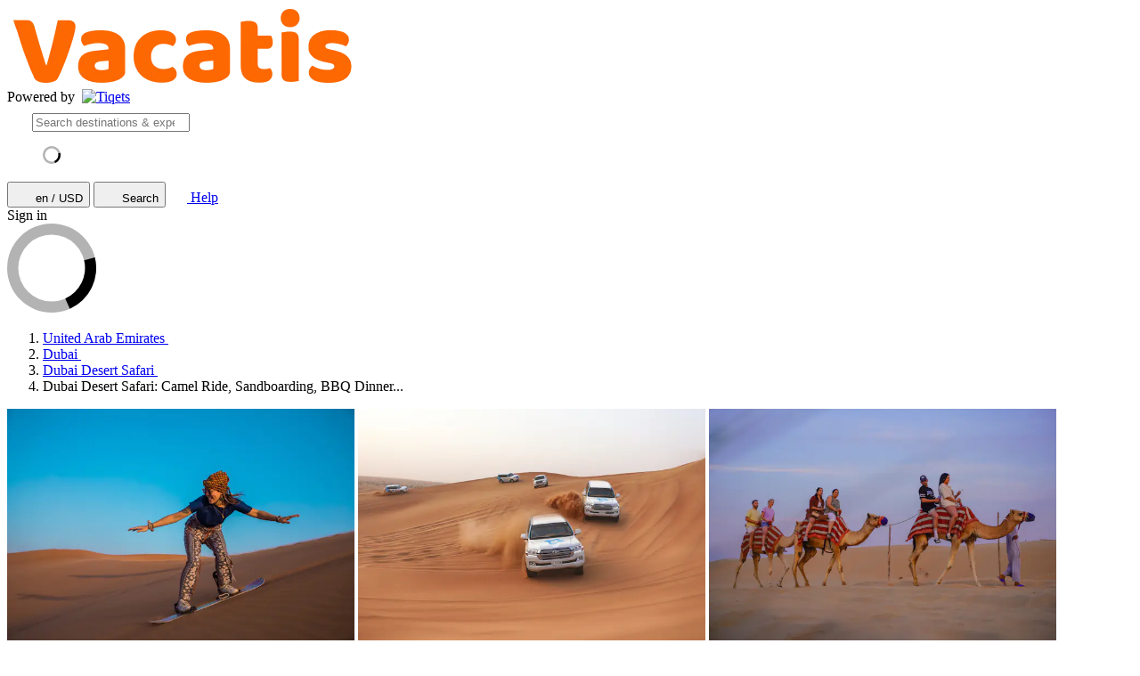

--- FILE ---
content_type: text/html; charset=utf-8
request_url: https://www.tiqets.com/en/dubai-attractions-c60005/tickets-for-desert-safari-camel-ride-sandboarding-bbq-dinner-quad-ride-p1019321/?partner=rp&tq_campaign=dubai-A-1
body_size: 26278
content:
 <!doctype html>
  <html
    class="no-js use-sitebrand-theme scroll-smooth"
    lang="en"
    data-currency="USD"
    data-pagetype="product"
>
    <head>
                      <link rel="preconnect" href="https://cdn-cookieyes.com" crossorigin>
    <link rel="preconnect" href="https://directory.cookieyes.com" crossorigin>
    <link rel="preconnect" href="https://log.cookieyes.com" crossorigin>
    <link rel="preload" href="https://cdn-cookieyes.com/client_data/f80f2e14a901322599758bc3/script.js" as="script">

    <!-- Start cookieyes banner -->
    <script id="cookieyes" type="text/javascript" src="https://cdn-cookieyes.com/client_data/f80f2e14a901322599758bc3/script.js"></script>
    <!-- End cookieyes banner -->


                <link rel="preconnect" href="https://aws-tiqets-cdn.imgix.net" crossorigin />
        <link rel="preconnect" href="//cdn.tiqets.com" crossorigin />
    <link rel="preload" href="/abacus/exps.js" as="script" />
        <link rel="preload" href="//cdn.tiqets.com/static/assets/webpack/css_b2c_fonts.12a4105e0c.css" as="style">

          <script type="text/javascript">document.documentElement.classList.replace("no-js", "js");</script>

      <meta charset="utf-8">
    <meta http-equiv="x-ua-compatible" content="ie=edge">
    <meta name="viewport" content="width=device-width, initial-scale=1, shrink-to-fit=no">

            <script>
      window.dataLayer = window.dataLayer || [];
      function gtag(){ dataLayer.push(arguments); }

      gtag('consent', 'default', {
        ad_personalization: 'denied',
        ad_storage: 'denied',
        ad_user_data: 'denied',
        analytics_storage: 'denied'
      });
    </script>

    <!-- Google Tag Manager -->
    <script>(function(w,d,s,l,i){w[l]=w[l]||[];w[l].push({'gtm.start':
    new Date().getTime(),event:'gtm.js'});var f=d.getElementsByTagName(s)[0],
    j=d.createElement(s),dl=l!='dataLayer'?'&l='+l:'';j.async=true;j.src=
    '//www.googletagmanager.com/gtm.js?id='+i+dl;f.parentNode.insertBefore(j,f);
    })(window,document,'script','dataLayer','GTM-NJBNDN');</script>
    <!-- End Google Tag Manager -->


        <script>
    dataLayer.push({
      "pageType": 'product',
      "product": {
        "id": 1019321,
        "price": "85.00",
        "priceEur": "72.34",
        "cityId": 60005,
        "cityName": "Dubai",
        "locationId": 205265,
        "locationName": "Dubai Desert Safari",
        "categoryName": "Outdoor Activities",
        "adminTitle": "Dubai Desert Safari: Camel Ride, Sandboarding, BBQ Dinner \u0026 Quad Ride"
      }
    });
  </script>

      <meta name="google-site-verification" content="7hwoxanxtjn5TDUFFySSo65JLV26fBgeLhEil7n4WQ4">
    <meta name="msvalidate.01" content="9AC081D85BF976A15AFCB5BE8BEE7972">



      <link rel="icon" type="image/png" sizes="16x16" href="https://cdn.tiqets.com/static/assets/favicons/favicon-16x16.png">
    <link rel="icon" type="image/png" sizes="32x32" href="https://cdn.tiqets.com/static/assets/favicons/favicon-32x32.png">
    <link rel="icon" type="image/png" sizes="96x96" href="https://cdn.tiqets.com/static/assets/favicons/favicon-96x96.png">
    <link rel="apple-touch-icon" href="https://cdn.tiqets.com/static/assets/favicons/apple-touch-icon.png" />
    <link rel="apple-touch-icon" sizes="57x57" href="https://cdn.tiqets.com/static/assets/favicons/apple-touch-icon-57x57.png" />
    <link rel="apple-touch-icon" sizes="72x72" href="https://cdn.tiqets.com/static/assets/favicons/apple-touch-icon-72x72.png" />
    <link rel="apple-touch-icon" sizes="76x76" href="https://cdn.tiqets.com/static/assets/favicons/apple-touch-icon-76x76.png" />
    <link rel="apple-touch-icon" sizes="114x114" href="https://cdn.tiqets.com/static/assets/favicons/apple-touch-icon-114x114.png" />
    <link rel="apple-touch-icon" sizes="120x120" href="https://cdn.tiqets.com/static/assets/favicons/apple-touch-icon-120x120.png" />
    <link rel="apple-touch-icon" sizes="144x144" href="https://cdn.tiqets.com/static/assets/favicons/apple-touch-icon-144x144.png" />
    <link rel="apple-touch-icon" sizes="152x152" href="https://cdn.tiqets.com/static/assets/favicons/apple-touch-icon-152x152.png" />
    <link rel="apple-touch-icon" sizes="180x180" href="https://cdn.tiqets.com/static/assets/favicons/apple-touch-icon-180x180.png" />

      <meta name="theme-color" content="#47c4c6">
    <meta name="msapplication-navbutton-color" content="#47c4c6">
    <meta name="apple-mobile-web-app-status-bar-style" content="#47c4c6">

      <title>Dubai Desert Safari: Camel Ride, Sandboarding, BBQ Dinner &amp; Quad Ride | Book Online</title>

      <meta name="robots" content="max-image-preview:large">
        <meta name="description" content="Feel the thrill of desert sports and breathe in the ambiance of Al Khayma. Book your tickets online and explore the best things to do in Dubai">

          <script type="text/javascript" src="//cdn.tiqets.com/static/assets/webpack/js_discovery_runtime.d5e50b0baf.js" crossorigin="anonymous" data-cookieconsent="ignore" defer></script>

          <script type="text/javascript" src="//cdn.tiqets.com/static/assets/webpack/js_discovery_vendor_chunks.0aa60ad8a4.js" crossorigin="anonymous" data-cookieconsent="ignore" defer></script>


          <script type="application/ld+json">{"@context": "https://schema.org", "@graph": [{"@context": "https://schema.org", "@type": "Product", "aggregateRating": {"@context": "https://schema.org", "@type": "AggregateRating", "ratingValue": "4.6", "reviewCount": 40}, "description": "Feel the thrill of desert sports and breathe in the ambiance of Al Khayma", "image": "https://aws-tiqets-cdn.imgix.net/images/content/bc8a20caff7348b99aa14b7da92e221f.jpg?auto=format%2Ccompress\u0026fit=crop\u0026q=70", "name": "Dubai Desert Safari: Camel Ride, Sandboarding, BBQ Dinner \u0026 Quad Ride", "offers": {"@context": "https://schema.org", "@type": "Offer", "availability": "https://schema.org/InStock", "price": "85.00", "priceCurrency": "USD"}, "review": [{"@context": "https://schema.org", "@type": "Review", "author": {"@context": "https://schema.org", "@type": "Person", "name": "Goran"}, "datePublished": "2025-10-09", "itemReviewed": {"@context": "https://schema.org", "@type": "Thing", "description": "Feel the thrill of desert sports and breathe in the ambiance of Al Khayma", "name": "Dubai Desert Safari: Camel Ride, Sandboarding, BBQ Dinner \u0026 Quad Ride", "url": "https://www.tiqets.com/en/dubai-attractions-c60005/tickets-for-desert-safari-camel-ride-sandboarding-bbq-dinner-quad-ride-p1019321/?partner=rp"}, "reviewBody": "No rushing, well organized and explained. The guide was great!", "reviewRating": {"@context": "https://schema.org", "@type": "Rating", "ratingValue": 5}}, {"@context": "https://schema.org", "@type": "Review", "author": {"@context": "https://schema.org", "@type": "Person", "name": "Hamilton"}, "datePublished": "2023-02-26", "itemReviewed": {"@context": "https://schema.org", "@type": "Thing", "description": "Feel the thrill of desert sports and breathe in the ambiance of Al Khayma", "name": "Dubai Desert Safari: Camel Ride, Sandboarding, BBQ Dinner \u0026 Quad Ride", "url": "https://www.tiqets.com/en/dubai-attractions-c60005/tickets-for-desert-safari-camel-ride-sandboarding-bbq-dinner-quad-ride-p1019321/?partner=rp"}, "reviewBody": "The tour guide Nadim is very friendly and all the time ready to assist you in any inquiry or need you have. The experience is amazing and full of fun and adrenaline. Delicious dinner. Nice show. Definitely recommended.", "reviewRating": {"@context": "https://schema.org", "@type": "Rating", "ratingValue": 5}}, {"@context": "https://schema.org", "@type": "Review", "author": {"@context": "https://schema.org", "@type": "Person", "name": "Bernard"}, "datePublished": "2023-02-25", "itemReviewed": {"@context": "https://schema.org", "@type": "Thing", "description": "Feel the thrill of desert sports and breathe in the ambiance of Al Khayma", "name": "Dubai Desert Safari: Camel Ride, Sandboarding, BBQ Dinner \u0026 Quad Ride", "url": "https://www.tiqets.com/en/dubai-attractions-c60005/tickets-for-desert-safari-camel-ride-sandboarding-bbq-dinner-quad-ride-p1019321/?partner=rp"}, "reviewBody": "Great expericense !! Everything was very nice! Nice driver named Sultan Kayani from compagny Ocean Air. He has good taken care of us. Nice quad riding, Nice diner in a beautyfull camp with entertainment. \ud83d\udc4c", "reviewRating": {"@context": "https://schema.org", "@type": "Rating", "ratingValue": 5}}], "url": "https://www.tiqets.com/en/dubai-attractions-c60005/tickets-for-desert-safari-camel-ride-sandboarding-bbq-dinner-quad-ride-p1019321/?partner=rp"}]}</script>
      <script type="text/javascript" src="//cdn.tiqets.com/static/assets/webpack/js_discovery_product_v2.53daf76606.js" crossorigin="anonymous" data-cookieconsent="ignore" defer></script>



                <link rel="stylesheet" href="//cdn.tiqets.com/static/assets/webpack/css_b2c_fonts.12a4105e0c.css" media="print" onload="this.media='all'">



              <link rel="stylesheet" href="//cdn.tiqets.com/static/assets/webpack/css_b2c_commons.7c8660c0a3.css" />

          <style>@view-transition { navigation: auto }</style>

                <link rel="stylesheet" href="//cdn.tiqets.com/static/assets/webpack/css_discovery_product_v2.0ebfcaf247.css" />


        



    <style type="text/css">
      .use-sitebrand-theme {
          --color-primary-100: 203.29 93.41% 17.84%;
          --color-secondary-100: 203.29 93.41% 17.84%;
          --primary100: 203.29,93.41%,17.84%;
          --secondary100: 203.29,93.41%,17.84%;
          --color-primary-200: 203.29 93.41% 17.84%;
          --color-secondary-200: 203.29 93.41% 17.84%;
          --primary200: 203.29,93.41%,17.84%;
          --secondary200: 203.29,93.41%,17.84%;
          --color-primary-300: 203.29 93.41% 17.84%;
          --color-secondary-300: 203.29 93.41% 17.84%;
          --primary300: 203.29,93.41%,17.84%;
          --secondary300: 203.29,93.41%,17.84%;
          --color-primary-400: 203.29 93.41% 17.84%;
          --color-secondary-400: 203.29 93.41% 17.84%;
          --primary400: 203.29,93.41%,17.84%;
          --secondary400: 203.29,93.41%,17.84%;
          --color-primary-500: 203.29 93.41% 17.84%;
          --color-secondary-500: 203.29 93.41% 17.84%;
          --primary500: 203.29,93.41%,17.84%;
          --secondary500: 203.29,93.41%,17.84%;
          --color-primary-600: 203.29 93.41% 17.84%;
          --color-secondary-600: 203.29 93.41% 17.84%;
          --primary600: 203.29,93.41%,17.84%;
          --secondary600: 203.29,93.41%,17.84%;
          --color-primary-700: 203.29 93.41% 17.84%;
          --color-secondary-700: 203.29 93.41% 17.84%;
          --primary700: 203.29,93.41%,17.84%;
          --secondary700: 203.29,93.41%,17.84%;
          --color-primary-800: 203.29 93.41% 17.84%;
          --color-secondary-800: 203.29 93.41% 17.84%;
          --primary800: 203.29,93.41%,17.84%;
          --secondary800: 203.29,93.41%,17.84%;
        --color-primary-button-bg: 203.29 93.41% 17.84%;
        --color-primary-button-hover-bg: 203.29 93.41% 17.84%;
        --color-primary-button-active-bg: 203.29 93.41% 17.84%;
        --color-primary-button-text: 0.00 0.00% 100.00%
      }

      ::selection {
        color: white;
        background: hsla(var(--color-ink-500)/1);
      }

      .sitebrand-bg-color {
        background-color: #ffffff !important;
      }

      .sitebrand-theme-light {
        color: #ffffff !important;
      }

      .sitebrand-theme-dark {
        color: #000 !important;
      }


      /**
       * Selectboxes
       */
      .sitebrand-branding .Select {
        border-color: #babec5 !important;
      }

      /*
       * Checkboxes
       */
      .sitebrand-branding .checkbox__box:before {
        color: #323c52 !important;
      }

      /*
       * Buttons
       */


      .sitebrand-branding .btn:not(.google-login-button):not(.facebook-login-button):not(.email-sign-in-button):not(.sitebrand-branding-exception),
      .sitebrand-branding .Button:not(.google-login-button):not(.facebook-login-button):not(.email-sign-in-button):not(.sitebrand-branding-exception) {
        border-color: #033758 !important;
        background-color: #033758 !important;
        box-shadow: none !important;
      }

      .sitebrand-branding .btn:not(.google-login-button):not(.facebook-login-button):not(.email-sign-in-button):not(.sitebrand-branding-exception):not(.btn--disabled):not([disabled]):hover,
      .sitebrand-branding .btn:not(.google-login-button):not(.facebook-login-button):not(.email-sign-in-button):not(.sitebrand-branding-exception):not(.btn--disabled):not([disabled]):focus,
      .sitebrand-branding .btn:not(.google-login-button):not(.facebook-login-button):not(.email-sign-in-button):not(.sitebrand-branding-exception):not(.btn--disabled):not([disabled]):active,
      .sitebrand-branding .Button:not(.google-login-button):not(.facebook-login-button):not(.email-sign-in-button):not(.sitebrand-branding-exception):not(.Button--disabled):not([disabled]):hover,
      .sitebrand-branding .Button:not(.google-login-button):not(.facebook-login-button):not(.email-sign-in-button):not(.sitebrand-branding-exception):not(.Button--disabled):not([disabled]):focus,
      .sitebrand-branding .Button:not(.google-login-button):not(.facebook-login-button):not(.email-sign-in-button):not(.sitebrand-branding-exception):not(.Button--disabled):not([disabled]):active {
        border-color: rgba(2.4000000000000004,44.0,70.4) !important;
        background-color: rgba(2.4000000000000004,44.0,70.4) !important;
      }

      /*
       * Radiobuttons */

      .sitebrand-branding .RadioButton [type="radio"]:checked + .RadioButton__label:before {
        border-color: #033758 !important;
      }

      .sitebrand-branding .RadioButton [type="radio"]:checked + .RadioButton__label:after {
        background-color: #033758 !important;
      }

      .sitebrand-branding .sitebrand-text-color-scheme {
      }

      /*
       * Backlink
       */
      .sitebrand-branding .Backlinks__link {
        color: #033758 !important;
      }

      /* Key details */
      .sitebrand-branding .product-key-detail__icon .Icon {
        color: #033758 !important;
      }

      /* Opening times */
      .sitebrand-branding .opening-times__entity-icon,
      .sitebrand-branding .opening-times__entries-handle:before {
        color: #033758 !important;
      }

      /*
       * Checkout topbar
       * (to prevent double shadows, as the distributor bar has a shadow already)
       */
      .sitebrand-branding .checkout-topbar {
        box-shadow: none !important
      }

      /*
       * Checkout steps
       */
      .sitebrand-branding .CheckoutSteps__item--active .CheckoutSteps__item-circle,
      .sitebrand-branding .CheckoutSteps__item--enabled .CheckoutSteps__item-circle {
        background-color: #033758 !important;
      }

      .CheckoutSteps__item--active:before,
      .CheckoutSteps__item--enabled:before {
        border-bottom-color: #033758 !important;
      }

      /*
       * Notice
       */
      .sitebrand-branding .Notice {
        border-color: #033758 !important;
        background-color: rgba(3,55,88, 0.1) !important;
      }

      /*
       * Checkout: variants
       */
      .sitebrand-branding .variant-stepper__selected-quantity--selected {
        border-color: rgb(3,55,88) !important;
        background-color: rgb(3,55,88) !important;
      }

      .sitebrand-branding .variant-stepper__button:not(.variant-stepper__button--disabled) {
        color: rgb(3,55,88) !important;
      }

      .sitebrand-branding .variant-stepper__button--plus {
        color: rgb(3,55,88) !important;
      }

      .sitebrand-branding .variant-stepper__button:not(.variant-stepper__button--disabled):hover {
        background-color: rgba(3,55,88, 0.1) !important;
      }

      .sitebrand-branding .variant-stepper__user-feedback {
        background-color: rgb(3,55,88) !important;
        z-index: 2;
      }

      .sitebrand-branding .VariantPicker__quantity--has-value {
        background-color: #033758 !important;
      }

      /*
       * Checkout: edit pencil (in step: Personal Details)
       */
      .sitebrand-branding .summary__edit:before {
        color: rgb(3,55,88) !important;
      }

      /*
       * Checkout: fields (in step: Personal Details)
       */
      .sitebrand-branding .textfield.valid {
        border-color: #323c52 !important;
      }

      /*
       * Payment methods
       */
      .sitebrand-branding .PaymentMethod--selected {
        border-color: rgb(3,55,88) !important;
        box-shadow: 0 0 0 1px rgb(3,55,88) inset !important;
      }

      /*
       * Cart
       */
      .sitebrand-branding .TicketInfoModalTrigger__info-icon,
      .sitebrand-branding .TicketInfoModalTrigger__info-button {
        color: #1c273f !important;
      }

      /*
       * Benefits (why people love Tiqets)
       */
      .sitebrand-branding .booking-reasons__list-item:before {
        color: #323c52 !important;
      }

      /*
       * Order summary
       */
      .sitebrand-branding .OrderPriceSummary {
        border-top-color: #323c52 !important;
      }

  </style>


      

          <link rel="canonical" href="https://www.tiqets.com/en/dubai-attractions-c60005/tickets-for-desert-safari-camel-ride-sandboarding-bbq-dinner-quad-ride-p1019321/" />

      <link rel="alternate" href="https://www.tiqets.com/en/dubai-attractions-c60005/tickets-for-desert-safari-camel-ride-sandboarding-bbq-dinner-quad-ride-p1019321/?partner=rp" hreflang="en" title="English">
<link rel="alternate" href="https://www.tiqets.com/de/dubai-sehenswuerdigkeiten-c60005/tickets-fur-dubai-wustensafari-kamelreiten-sandboarding-bbq-dinner-quadtour-p1019321/?partner=rp" hreflang="de" title="Deutsch">
<link rel="alternate" href="https://www.tiqets.com/es/atracciones-dubai-c60005/entradas-para-safari-por-el-desierto-de-dubai-paseo-en-camello-sandboarding-cena-barbacoa-y-paseo-en-quad-p1019321/?partner=rp" hreflang="es" title="Español">
<link rel="alternate" href="https://www.tiqets.com/fr/activites-attractions-dubai-c60005/billets-pour-safari-dans-le-desert-de-dubai-promenade-a-dos-de-chameau-surf-des-sables-diner-barbecue-et-balade-en-quad-p1019321/?partner=rp" hreflang="fr" title="Français">
<link rel="alternate" href="https://www.tiqets.com/it/attrazioni-dubai-c60005/biglietti-per-safari-nel-deserto-di-dubai-giro-in-cammello-sandboarding-cena-con-barbecue-e-giro-in-quad-p1019321/?partner=rp" hreflang="it" title="Italiano">
<link rel="alternate" href="https://www.tiqets.com/nl/dubai-bezienswaardigheden-attracties-c60005/tickets-voor-woestijnsafari-dubai-kameeltocht-sandboarden-bbq-diner-quadtocht-p1019321/?partner=rp" hreflang="nl" title="Nederlands">
<link rel="alternate" href="https://www.tiqets.com/pt/atracoes-dubai-c60005/bilhetes-para-safari-no-deserto-de-dubai-passeio-de-camelo-sandboard-jantar-com-churrasco-e-passeio-de-quadriciclo-p1019321/?partner=rp" hreflang="pt" title="Português">
<link rel="alternate" href="https://www.tiqets.com/zh/dubai-attractions-c60005/tickets-for-desert-safari-camel-ride-sandboarding-bbq-dinner-quad-ride-p1019321/?partner=rp" hreflang="zh" title="中文">
<link rel="alternate" href="https://www.tiqets.com/ja/dubai-attractions-c60005/tickets-for-desert-safari-camel-ride-sandboarding-bbq-dinner-quad-ride-p1019321/?partner=rp" hreflang="ja" title="日本語">
<link rel="alternate" href="https://www.tiqets.com/ru/dubai-attractions-c60005/tickets-for-desert-safari-camel-ride-sandboarding-bbq-dinner-quad-ride-p1019321/?partner=rp" hreflang="ru" title="Русский">
<link rel="alternate" href="https://www.tiqets.com/pl/dubaj-atrakcje-c60005/safari-na-pustyni-w-dubaju-przejazdzka-na-wielbladzie-sandboarding-kolacja-bbq-i-jazda-quadem-bilety-p1019321/?partner=rp" hreflang="pl" title="Polski">
<link rel="alternate" href="https://www.tiqets.com/el/dubai-attractions-c60005/tickets-for-desert-safari-camel-ride-sandboarding-bbq-dinner-quad-ride-p1019321/?partner=rp" hreflang="el" title="Ελληνικά">
<link rel="alternate" href="https://www.tiqets.com/ko/dubai-attractions-c60005/tickets-for-desert-safari-camel-ride-sandboarding-bbq-dinner-quad-ride-p1019321/?partner=rp" hreflang="ko" title="한국어">
<link rel="alternate" href="https://www.tiqets.com/ca/atraccions-dubai-c60005/tiquets-per-a-safari-pel-desert-de-dubai-passeig-en-camell-sandboard-sopar-a-la-barbacoa-i-passeig-en-quad-p1019321/?partner=rp" hreflang="ca" title="Català">
<link rel="alternate" href="https://www.tiqets.com/da/aktiviteter-i-dubai-c60005/billetter-til-orkensafari-i-dubai-kameltur-sandboarding-grillmiddag-og-firhjulstur-p1019321/?partner=rp" hreflang="da" title="Dansk">
<link rel="alternate" href="https://www.tiqets.com/cs/co-podniknout-ve-meste-dubaj-c60005/vstupenky-na-poustni-safari-v-dubaji-jizda-na-velbloudech-sandboarding-vecerni-grilovani-a-ctyrkolka-p1019321/?partner=rp" hreflang="cs" title="Čeština">
<link rel="alternate" href="https://www.tiqets.com/sv/saker-att-gora-i-dubai-c60005/biljetter-till-dubai-desert-safari-camel-ride-sandboarding-bbq-dinner-quad-ride-p1019321/?partner=rp" hreflang="sv" title="Svenska">

      <link class="link-selectable-language" href="https://www.tiqets.com/en/dubai-attractions-c60005/tickets-for-desert-safari-camel-ride-sandboarding-bbq-dinner-quad-ride-p1019321/?partner=rp" hreflang="en" title="English">
<link class="link-selectable-language" href="https://www.tiqets.com/ca/atraccions-dubai-c60005/tiquets-per-a-safari-pel-desert-de-dubai-passeig-en-camell-sandboard-sopar-a-la-barbacoa-i-passeig-en-quad-p1019321/?partner=rp" hreflang="ca" title="Català">
<link class="link-selectable-language" href="https://www.tiqets.com/cs/co-podniknout-ve-meste-dubaj-c60005/vstupenky-na-poustni-safari-v-dubaji-jizda-na-velbloudech-sandboarding-vecerni-grilovani-a-ctyrkolka-p1019321/?partner=rp" hreflang="cs" title="Čeština">
<link class="link-selectable-language" href="https://www.tiqets.com/da/aktiviteter-i-dubai-c60005/billetter-til-orkensafari-i-dubai-kameltur-sandboarding-grillmiddag-og-firhjulstur-p1019321/?partner=rp" hreflang="da" title="Dansk">
<link class="link-selectable-language" href="https://www.tiqets.com/de/dubai-sehenswuerdigkeiten-c60005/tickets-fur-dubai-wustensafari-kamelreiten-sandboarding-bbq-dinner-quadtour-p1019321/?partner=rp" hreflang="de" title="Deutsch">
<link class="link-selectable-language" href="https://www.tiqets.com/el/dubai-attractions-c60005/tickets-for-desert-safari-camel-ride-sandboarding-bbq-dinner-quad-ride-p1019321/?partner=rp" hreflang="el" title="Ελληνικά">
<link class="link-selectable-language" href="https://www.tiqets.com/es/atracciones-dubai-c60005/entradas-para-safari-por-el-desierto-de-dubai-paseo-en-camello-sandboarding-cena-barbacoa-y-paseo-en-quad-p1019321/?partner=rp" hreflang="es" title="Español">
<link class="link-selectable-language" href="https://www.tiqets.com/fr/activites-attractions-dubai-c60005/billets-pour-safari-dans-le-desert-de-dubai-promenade-a-dos-de-chameau-surf-des-sables-diner-barbecue-et-balade-en-quad-p1019321/?partner=rp" hreflang="fr" title="Français">
<link class="link-selectable-language" href="https://www.tiqets.com/ko/dubai-attractions-c60005/tickets-for-desert-safari-camel-ride-sandboarding-bbq-dinner-quad-ride-p1019321/?partner=rp" hreflang="ko" title="한국어">
<link class="link-selectable-language" href="https://www.tiqets.com/it/attrazioni-dubai-c60005/biglietti-per-safari-nel-deserto-di-dubai-giro-in-cammello-sandboarding-cena-con-barbecue-e-giro-in-quad-p1019321/?partner=rp" hreflang="it" title="Italiano">
<link class="link-selectable-language" href="https://www.tiqets.com/nl/dubai-bezienswaardigheden-attracties-c60005/tickets-voor-woestijnsafari-dubai-kameeltocht-sandboarden-bbq-diner-quadtocht-p1019321/?partner=rp" hreflang="nl" title="Nederlands">
<link class="link-selectable-language" href="https://www.tiqets.com/ja/dubai-attractions-c60005/tickets-for-desert-safari-camel-ride-sandboarding-bbq-dinner-quad-ride-p1019321/?partner=rp" hreflang="ja" title="日本語">
<link class="link-selectable-language" href="https://www.tiqets.com/pt/atracoes-dubai-c60005/bilhetes-para-safari-no-deserto-de-dubai-passeio-de-camelo-sandboard-jantar-com-churrasco-e-passeio-de-quadriciclo-p1019321/?partner=rp" hreflang="pt" title="Português">
<link class="link-selectable-language" href="https://www.tiqets.com/pl/dubaj-atrakcje-c60005/safari-na-pustyni-w-dubaju-przejazdzka-na-wielbladzie-sandboarding-kolacja-bbq-i-jazda-quadem-bilety-p1019321/?partner=rp" hreflang="pl" title="Polski">
<link class="link-selectable-language" href="https://www.tiqets.com/ru/dubai-attractions-c60005/tickets-for-desert-safari-camel-ride-sandboarding-bbq-dinner-quad-ride-p1019321/?partner=rp" hreflang="ru" title="Русский">
<link class="link-selectable-language" href="https://www.tiqets.com/sv/saker-att-gora-i-dubai-c60005/biljetter-till-dubai-desert-safari-camel-ride-sandboarding-bbq-dinner-quad-ride-p1019321/?partner=rp" hreflang="sv" title="Svenska">
<link class="link-selectable-language" href="https://www.tiqets.com/zh/dubai-attractions-c60005/tickets-for-desert-safari-camel-ride-sandboarding-bbq-dinner-quad-ride-p1019321/?partner=rp" hreflang="zh" title="中文">

      <link rel="search" type="application/opensearchdescription+xml" title="Tiqets" href="/opensearch.xml">

        <meta property="fb:app_id" content="1870022069881950">
    <meta property="og:url" content="https://www.tiqets.com/en/dubai-attractions-c60005/tickets-for-desert-safari-camel-ride-sandboarding-bbq-dinner-quad-ride-p1019321/">
    <meta property="og:type" content="website">
    <meta property="og:title" content="Dubai Desert Safari: Camel Ride, Sandboarding, BBQ Dinner &amp; Quad Ride | Book Online">
<meta property="og:image" content="https://aws-tiqets-cdn.imgix.net/images/content/bc8a20caff7348b99aa14b7da92e221f.jpg?auto=format%2Ccompress&fit=crop&h=240&q=70&w=300&s=50a7ff7d498958021fac0b4c24eb4870">
    <meta property="og:site_name" content="Tiqets">


              <script type="application/ld+json">
    {
        "@context": "https://schema.org",
        "@type": "Organization",
        "url": "https://www.tiqets.com",
        "logo": "https://cdn.tiqets.com/static/assets/img/logo/logo-800px.png",
        "name": "Tiqets"
    }
    </script>


      <script>
        window.BUILD_VERSION =  "v260123-1121.1";
        window.BOOTSTRAP_DATA = {"city": {"admin_name": "Dubai", "id": 60005, "in_city": "in Dubai", "name": "Dubai", "today": "2026-01-23", "tomorrow": "2026-01-24", "top_location_ids": [145628, 202222, 147173, 205265, 190273, 182968, 179008, 147232, 183463, 145644, 146195, 205261, 205268, 146465, 147259, 147789, 146043, 183133, 220657, 254915, 187952, 187655, 182639, 168680, 188957, 201348, 146460, 238790, 145634, 205264, 145944, 145879, 185875, 254750, 217728, 257517, 248495, 188956, 184751, 205270, 230799, 196741, 145629, 218432, 211949, 145872, 146486, 205269, 207908, 204935, 215924, 222107, 241930, 248285, 176236, 214572, 210121, 146451, 240162, 255652, 147249, 230764, 205262, 236316, 226392, 206737, 174850, 146709, 251797, 251253, 268131, 232409, 171682, 255116, 205036, 178414, 173633, 161387, 217328, 219478, 175511, 196774, 240960, 232411, 232410, 267827, 145642, 232408, 266731, 245526, 241060, 236589, 168349, 233605, 233588, 233684, 245518, 233622, 235836, 233613, 242434, 232339, 232340, 232375, 232341, 233661, 235860, 233694, 175975, 147270, 189023, 241231, 241230, 238687, 186402, 145633, 250293, 249599, 191953, 245515, 245516, 245520, 245525, 245521, 245522, 245523, 245524], "url": "/en/dubai-attractions-c60005/?partner=rp"}, "page": {"id": 1019321, "type": "product"}, "remarketing": {"city_ids": [60005], "exclude_from_audience": false, "venue_ids": [205265]}, "settings": {"sales_channel": null, "signed_preview": null}, "sitebrand": {"background_color": "#ffffff", "distributor_id": 93427, "has_sitebrand_branding": true, "id": 90215, "logo_url": "https://aws-tiqets-cdn.imgix.net/partners/sitebrand/a76de2dba8a540679e046d9d5b3238b4.png?auto=format%2Ccompress\u0026fit=crop\u0026q=70\u0026s=2ec3dbc6fb059b47eb9ccead2492a5dc", "name": "Rank peer short", "shortname": "rp", "show_coupon_field": false, "text_color_scheme": "dark", "url": null}};
          window.PAGE_METADATA = {"checkout_disabled": false, "discount_pct": "0", "entity_id": 1019321, "entity_type": "product", "is_available_on_booking_date": null, "is_tiqets_choice": null, "lists": {"addon_infos": {"items": []}, "bundles": {"items": [{"bundle_product_ids": [974265, 1019321], "checkout_disabled": false, "discount_pct": 5.00, "entity_id": 47547, "entity_type": "bundle", "prediscount_price_eur": null, "price_eur": 114.73, "rating": "0", "rating_count": 0, "type": "bundle_card"}, {"bundle_product_ids": [974503, 1019321], "checkout_disabled": false, "discount_pct": 5.00, "entity_id": 47619, "entity_type": "bundle", "prediscount_price_eur": null, "price_eur": 143.36, "rating": "0", "rating_count": 0, "type": "bundle_card"}, {"bundle_product_ids": [976457, 1019321], "checkout_disabled": false, "discount_pct": 5.00, "entity_id": 47731, "entity_type": "bundle", "prediscount_price_eur": null, "price_eur": 147.98, "rating": "0", "rating_count": 0, "type": "bundle_card"}]}, "related_venue_recommendations": {"items": [{"checkout_disabled": false, "discount_pct": "14.89", "entity_id": 145628, "entity_type": "venue", "is_available_on_booking_date": null, "is_tiqets_choice": false, "next_available_date": null, "rating": "4.4", "rating_count": 14902, "type": "offering_card"}, {"checkout_disabled": false, "discount_pct": "0", "entity_id": 147173, "entity_type": "venue", "is_available_on_booking_date": null, "is_tiqets_choice": false, "next_available_date": null, "rating": "4.4", "rating_count": 827, "type": "offering_card"}, {"checkout_disabled": false, "discount_pct": "32.61", "entity_id": 202222, "entity_type": "venue", "is_available_on_booking_date": null, "is_tiqets_choice": false, "next_available_date": null, "rating": "4.6", "rating_count": 1409, "type": "offering_card"}]}, "reviews": {"items": [{"entity_id": 2274221, "entity_type": "review", "type": "review"}, {"entity_id": 980506, "entity_type": "review", "type": "review"}, {"entity_id": 979891, "entity_type": "review", "type": "review"}, {"entity_id": 2352166, "entity_type": "review", "type": "review"}, {"entity_id": 2369305, "entity_type": "review", "type": "review"}, {"entity_id": 2289874, "entity_type": "review", "type": "review"}]}, "temporary_events": {"items": null}, "venue_products": {"items": [{"checkout_disabled": false, "discount_pct": "56", "entity_id": 1039806, "entity_type": "product", "is_available_on_booking_date": null, "is_tiqets_choice": false, "next_available_date": null, "rating": "4.4", "rating_count": 575, "type": "offering_card"}, {"checkout_disabled": false, "discount_pct": "16", "entity_id": 974715, "entity_type": "product", "is_available_on_booking_date": null, "is_tiqets_choice": false, "next_available_date": null, "rating": "4.8", "rating_count": 376, "type": "offering_card"}]}}, "next_available_date": null, "prediscount_price_eur": null, "price_eur": "72.34", "product_type_labels": [], "rating": "4.6", "rating_count": 40, "type": "offering_card"}
      </script>
            <script>
      window.config_keys = {
        'CURRENCY_CODE': "USD",
        'FACEBOOK_APP_ID': 1870022069881950,
        'GOOGLE_CLIENT_ID': "429862003878-vgl9nef0mb5u0oncdomke5q4qnkpadie.apps.googleusercontent.com"
      };
  </script>
      <script>
        window.FEATURE_FLAGS = {
            TIME_FORMATTING: true
        };
      </script>
      <script>
        window.TRANSLATIONS = {};
        window.TRANSLATIONS['SIGNING_AGREE_TERM_CONDITION'] = "By signing in, you agree to Tiqets\u0027 \u003ca href=\"/en/terms-and-conditions/?partner=rp\" target=\"_blank\"\u003eTerms \u0026 Conditions\u003c/a\u003e \u0026 \u003ca href=\"/en/privacy-policy/?partner=rp\" target=\"_blank\"\u003ePrivacy Policy\u003c/a\u003e.";
      </script>
      

      

      
      <!-- user_account_badge_app -->
      <script>
            window.TRANSLATIONS["Sign in with email"] = "Sign in with email";
            window.TRANSLATIONS["Sign in to Tiqets"] = "Sign in to Tiqets";
            window.TRANSLATIONS["Tiqets doesn't make you remember a password. Enter your email address and we'll send you a verification link. If you have already purchased tickets, please use the same email address."] = "Tiqets doesn\u0027t make you remember a password. Enter your email address and we\u0027ll send you a verification link. If you have already purchased tickets, please use the same email address.";
            window.TRANSLATIONS["Check your email"] = "Check your email";
            window.TRANSLATIONS["We've sent a verification link to <strong>{email_address}</strong>"] = "We\u0027ve sent a verification link to \u003cstrong\u003e{email_address}\u003c/strong\u003e";
            window.TRANSLATIONS["Please check your email and click the verification link to sign in."] = "Please check your email and click the verification link to sign in.";
            window.TRANSLATIONS["Try a different email"] = "Try a different email";
            window.TRANSLATIONS["See your tickets on all devices"] = "See your tickets on all devices";
            window.TRANSLATIONS["Save your details to book faster"] = "Save your details to book faster";
            window.TRANSLATIONS["Save items to your wish list"] = "Save items to your wish list";
            window.TRANSLATIONS["You can always proceed without signing in."] = "You can always proceed without signing in.";
            window.TRANSLATIONS["If you're signing in for the first time, we'll create a Tiqets account for you."] = "If you\u0027re signing in for the first time, we\u0027ll create a Tiqets account for you.";
            window.TRANSLATIONS["Close"] = "Close";
            window.TRANSLATIONS["Email address"] = "Email address";
            window.TRANSLATIONS["Send verification link"] = "Send verification link";
            window.TRANSLATIONS["Sign in"] = "Sign in";
      </script>

      
      <!-- login_modal -->
      <script>
            window.TRANSLATIONS["Sign in with email"] = "Sign in with email";
            window.TRANSLATIONS["Sign in to Tiqets"] = "Sign in to Tiqets";
            window.TRANSLATIONS["Tiqets doesn't make you remember a password. Enter your email address and we'll send you a verification link. If you have already purchased tickets, please use the same email address."] = "Tiqets doesn\u0027t make you remember a password. Enter your email address and we\u0027ll send you a verification link. If you have already purchased tickets, please use the same email address.";
            window.TRANSLATIONS["Check your email"] = "Check your email";
            window.TRANSLATIONS["We've sent a verification link to <strong>{email_address}</strong>"] = "We\u0027ve sent a verification link to \u003cstrong\u003e{email_address}\u003c/strong\u003e";
            window.TRANSLATIONS["Please check your email and click the verification link to sign in."] = "Please check your email and click the verification link to sign in.";
            window.TRANSLATIONS["Try a different email"] = "Try a different email";
            window.TRANSLATIONS["See your tickets on all devices"] = "See your tickets on all devices";
            window.TRANSLATIONS["Save your details to book faster"] = "Save your details to book faster";
            window.TRANSLATIONS["Save items to your wish list"] = "Save items to your wish list";
            window.TRANSLATIONS["You can always proceed without signing in."] = "You can always proceed without signing in.";
            window.TRANSLATIONS["If you're signing in for the first time, we'll create a Tiqets account for you."] = "If you\u0027re signing in for the first time, we\u0027ll create a Tiqets account for you.";
            window.TRANSLATIONS["Close"] = "Close";
            window.TRANSLATIONS["Email address"] = "Email address";
            window.TRANSLATIONS["Send verification link"] = "Send verification link";
      </script>

        
      <!-- js_discovery_product_v2 -->
      <script>
            window.TRANSLATIONS["Close"] = "Close";
            window.TRANSLATIONS["Sign in"] = "Sign in";
            window.TRANSLATIONS["Audio guide"] = "Audio guide";
            window.TRANSLATIONS["Live guide"] = "Live guide";
            window.TRANSLATIONS["From"] = "From";
            window.TRANSLATIONS["booking fee"] = "booking fee";
            window.TRANSLATIONS["Tiqets' choice"] = "Tiqets\u0027 choice";
            window.TRANSLATIONS["You selected this experience"] = "You selected this experience";
            window.TRANSLATIONS["Show what's included"] = "Show what\u0027s included";
            window.TRANSLATIONS["+ {num} other top things to do"] = "+ {num} other top things to do";
            window.TRANSLATIONS["+ {num} other top thing to do"] = "+ {num} other top thing to do";
            window.TRANSLATIONS["No image description available"] = "No image description available";
            window.TRANSLATIONS["More info"] = "More info";
            window.TRANSLATIONS["Book now"] = "Book now";
            window.TRANSLATIONS["review"] = "review";
            window.TRANSLATIONS["reviews"] = "reviews";
      </script>

  
      <!-- app_reviews -->
      <script>
            window.TRANSLATIONS["Clear"] = "Clear";
            window.TRANSLATIONS["Continue"] = "Continue";
      </script>

    </head>
    <body class="page-body flex flex-col no-outline overflow-x-hidden " >
        <!-- Google Tag Manager (noscript) -->
    <noscript><iframe src="//www.googletagmanager.com/ns.html?id=GTM-NJBNDN"
    height="0" width="0" style="display:none;visibility:hidden"></iframe></noscript>
    <!-- End Google Tag Manager (noscript) -->


        <div id="tq-coupon-banner"></div>


        <div class="grit-fence " >
        



          <div
    data-react-app="LanguageSuggesterApp"
     data-react-props="{&#34;className&#34;: &#34;grit-fence pl-0&#34;, &#34;trackCategory&#34;: &#34;Topbar Language Suggestion&#34;}"
    
    
    data-react-self-close=true
    
    
    
    
     class="grit-breakout bg-primary-800"
  ></div>


    <header
      class="topbar bg-primary-bg text-primary-text relative shadow-[0_3px_4px_-2px] shadow-ink-800/[.16] sitebrand-topbar sitebrand-bg-color sitebrand-theme-dark grit-breakout"
    >
              <div
    data-react-app="SearchFullscreenApp"
     data-react-props="{&#34;hintNearby&#34;: true, &#34;searchUrl&#34;: &#34;/en/search?partner=rp&#34;}"
    data-react-conditional=true
    data-react-conditional-indicator=true
    data-react-self-close=true
    
    
    
    
    
  ></div>


  <div class="grit-fence px-0! topbar__inner flex items-center sitebrand-options-bar" >
                                    <div class="sitebrand-options-bar__logo-wrapper sitebrand-options-bar__logo-wrapper--id-90215 py-2">
                            <img class="sitebrand-logo shrink-0" src="https://aws-tiqets-cdn.imgix.net/partners/sitebrand/a76de2dba8a540679e046d9d5b3238b4.png?auto=format%2Ccompress&amp;fit=crop&amp;q=70&amp;s=2ec3dbc6fb059b47eb9ccead2492a5dc" alt="Rank peer short">

                    
    <div class="flex items-center leading-0 mt-1">
        <span class="text-xs text-nowrap">Powered by&nbsp;</span>
        <a class="shrink-0" href="/en/?partner=rp" title="Go to homepage">
            <img height="16px" src="https://cdn.tiqets.com/assets/logos/tiqets-logo-ink-500.svg" alt="Tiqets" />
        </a>
    </div>
                </div>

                    
  <tq-search-autocomplete class="block relative hidden md:block flex-1 xl:flex-none xl:w-[22.5rem] relative" id="search-big">
    <search>
    <form
      class="flex items-center p-3 px-4 bg-white rounded-full border border-grey-500 [&:has(:focus-visible)]:ring-outline"
      action="/en/search"
      method="GET"
    >
        <tq-icon class="contents" url="//cdn.tiqets.com/static/assets/webpack/i-search-outline.svg" name="search-outline">
    <svg
      class="fill-current stroke-current stroke-0 duration-150 ease-in-out shrink-0"
      width="24"
      height="24"
      focusable="false"
      style="
        color: hsl(var(--color-ink-500));
        "
      aria-hidden=true
    >
      <use href="#search-outline"></use>
    </svg>
  </tq-icon>


      <input
        class="grow w-full m-0 p-0 ml-3 text-ink-500 border-0! shadow-none! outline-hidden appearance-none placeholder-ink-100"
        data-testid="search-input"
        placeholder="Search destinations & experiences"
        type="search"
        name="q"         value=""
        hx-get="/web_api/htmx-apps/autocomplete?language=en&amp;currency=USD&amp;partner=rp"
        hx-trigger="input changed delay:500ms"
        hx-target="#search-big ul"
        autocomplete="off"
      >
        <input type="hidden" name="partner" value="rp">
    </form>

    <ul class="list-none bg-white rounded-xl shadow-md overflow-hidden
               absolute left-0 right-0 top-full z-10
               pl-0 my-0 mt-2
               border-l border-r border-t border-grey-500
               hidden"
        role="list-box"
        data-testid="search-suggestions"
    >
      <div class="py-2 pl-4">
            <svg
      class="None animate-spin"
      width="20"
      height="20"
      fill="currentColor"
      xmlns="http://www.w3.org/2000/svg"
      viewBox="0 0 32 32"
      style="color: hsl(var(--color-ink-500));"
    >
      <path
        opacity=".3"
        fillRule="evenodd"
        clipRule="evenodd"
        d="M16 32a16 16 0 1 1 0-32 16 16 0 0 1 0 32zm0-4a12 12 0 1 0 0-24 12 12 0 0 0 0 24z"
      />
      <path
        fillRule="evenodd"
        clipRule="evenodd"
        d="M31.54 12.16a16.04 16.04 0 0 1-9 18.45l-1.65-3.65a12 12 0 0 0 6.79-13.73l3.86-1.07z"
      />
    </svg>
      </div>
    </ul>
    </search>
  </tq-search-autocomplete>

            <div class="topbar__menu-wrapper justify-end flex flex-1 items-center ml-3 mr-2">

                      <button
                          hx-get="/web_api/htmx-apps/user-settings?language=en&amp;currency=USD&amp;partner=rp&amp;path=%2Fen%2Fdubai-attractions-c60005%2Ftickets-for-desert-safari-camel-ride-sandboarding-bbq-dinner-quad-ride-p1019321%2F%3Fpartner%3Drp%26tq_campaign%3Ddubai-A-1&amp;htmx=true"
                          hx-target="#htmx-modal .container"
                          hx-indicator="#htmx-modal"
                          hx-swap="innerHTML"
                          data-track="click"
                          data-track-category="Settings"
                          data-track-action="Click Currency Language In Header"
                          aria-label="Select language and currency (Currently: en / USD )"
                          class="flex items-center uppercase font-medium p-2 topbar-menu-item"
                          data-testid="open-user-settings"
                      >
                          <tq-icon class="contents" url="//cdn.tiqets.com/static/assets/webpack/i-globe.svg" name="globe">
    <svg
      class="fill-current stroke-current stroke-0 duration-150 ease-in-out block mr-1"
      width="20"
      height="20"
      focusable="false"
      style="
        
        "
      aria-hidden=true
    >
      <use href="#globe"></use>
    </svg>
  </tq-icon>

                        <span class="topbar-menu-item__text">en / USD</span>
                      </button>
                    <button
                        class="topbar-menu-item topbar-menu-item--search p-2 hidden md:hidden!"
                        data-react-trigger="SearchFullscreenApp"
                        data-react-trigger-event="click"
                        title="Search">
                          <tq-icon class="contents" url="//cdn.tiqets.com/static/assets/webpack/i-search-outline.svg" name="search-outline">
    <svg
      class="fill-current stroke-current stroke-0 duration-150 ease-in-out"
      width="20"
      height="20"
      focusable="false"
      style="
        
        "
      aria-hidden=true
    >
      <use href="#search-outline"></use>
    </svg>
  </tq-icon>

                        <span class="sr-only">Search</span>
                    </button>
                    <a
                        class="p-2 flex items-center no-underline"
                        href="https://support.tiqets.com"
                        target="_blank"
                        data-track="click"
                        data-track-category="Help"
                        data-track-action="Click Help In Header"
                        aria-label="Help"
                    >
                          <tq-icon class="contents" url="//cdn.tiqets.com/static/assets/webpack/i-questionmark-outline.svg" name="questionmark-outline">
    <svg
      class="fill-current stroke-current stroke-0 duration-150 ease-in-out block"
      width="20"
      height="20"
      focusable="false"
      style="
        
        "
      aria-hidden=true
    >
      <use href="#questionmark-outline"></use>
    </svg>
  </tq-icon>

                        <span class="topbar-menu-item__text ml-1 font-medium">Help</span>
                    </a>

                        <span data-react-trigger="UserAccountBadgeApp" data-react-trigger-event="visibility"></span>
  <div
    data-react-app="UserAccountBadgeApp"
     data-react-props="{}"
    data-react-conditional=true
    
    
    
    
    
    
     class="topbar-menu-item"
  >                                                <div role="status" class="max-w-sm animate-pulse flex gap-1 items-center p-2">
                        <div class="h-5 bg-grey-200 rounded-full w-5"></div>
                        <div class="bg-grey-200 rounded-full hidden md:inline-block">
                          <span class="opacity-0 text-sm font-medium">Sign in</span>
                        </div>
                      </div>

</div>
            </div>


  </div>


          <div id="htmx-modal" class="contents">
            <div class="fixed bg-ink-800/75 top-0 w-screen h-screen z-20 hidden htmx-request-child:flex">
                  <svg
      class="block m-auto animate-spin"
      width="100"
      height="100"
      fill="currentColor"
      xmlns="http://www.w3.org/2000/svg"
      viewBox="0 0 32 32"
      style="color: hsl(var(--color-white));"
    >
      <path
        opacity=".3"
        fillRule="evenodd"
        clipRule="evenodd"
        d="M16 32a16 16 0 1 1 0-32 16 16 0 0 1 0 32zm0-4a12 12 0 1 0 0-24 12 12 0 0 0 0 24z"
      />
      <path
        fillRule="evenodd"
        clipRule="evenodd"
        d="M31.54 12.16a16.04 16.04 0 0 1-9 18.45l-1.65-3.65a12 12 0 0 0 6.79-13.73l3.86-1.07z"
      />
    </svg>
            </div>
            <div class="container"></div>
          </div>

        
    </header>
      <div
    data-react-app="NotificationListApp"
     data-react-props="{&#34;position&#34;: &#34;top&#34;}"
    
    
    
    
    
    
    
    
  ></div>




            



      <section class="mb-4 xl:mb-8">
    

    <nav class="my-4">  <div class="relative">
    <ol
      class="flex list-none overflow-x-auto whitespace-nowrap scrollbar-hide text-xs text-ink-500 p-2 -m-2"
      itemscope
      itemtype="https://schema.org/BreadcrumbList"
    >

        <li class="items-center"
        itemprop="itemListElement"
        itemscope
        itemtype="https://schema.org/ListItem"
    >
            <a
                class="inline-block no-underline hover:underline"
                href="/en/united-arab-emirates-attractions-z50001/?partner=rp"
                itemprop="item"
                  data-track="click"
                  data-track-category="Navigation"
                  data-track-action="Click Breadcrumb"
                  data-track-metadata="{&#39;entity_type&#39;: &#39;country&#39;, &#39;entity_id&#39;: 50001}"
            >
                <span itemprop="name">United Arab Emirates</span>
            </a>

            <tq-icon class="contents" url="//cdn.tiqets.com/static/assets/webpack/i-chevron-outline.svg" name="chevron-outline">
    <svg
      class="fill-current stroke-current stroke-0 duration-150 ease-in-out mx-1"
      width="8"
      height="8"
      focusable="false"
      style="
        
        "
      aria-hidden=true
    >
      <use href="#chevron-outline"></use>
    </svg>
  </tq-icon>


            <meta itemprop="position" content="1" />
    </li>

        <li class="items-center"
        itemprop="itemListElement"
        itemscope
        itemtype="https://schema.org/ListItem"
    >
            <a
                class="inline-block no-underline hover:underline"
                href="/en/dubai-attractions-c60005/?partner=rp"
                itemprop="item"
                  data-track="click"
                  data-track-category="Navigation"
                  data-track-action="Click Breadcrumb"
                  data-track-metadata="{&#39;entity_type&#39;: &#39;city&#39;, &#39;entity_id&#39;: 60005}"
            >
                <span itemprop="name">Dubai</span>
            </a>

            <tq-icon class="contents" url="//cdn.tiqets.com/static/assets/webpack/i-chevron-outline.svg" name="chevron-outline">
    <svg
      class="fill-current stroke-current stroke-0 duration-150 ease-in-out mx-1"
      width="8"
      height="8"
      focusable="false"
      style="
        
        "
      aria-hidden=true
    >
      <use href="#chevron-outline"></use>
    </svg>
  </tq-icon>


            <meta itemprop="position" content="2" />
    </li>

        <li class="items-center"
        itemprop="itemListElement"
        itemscope
        itemtype="https://schema.org/ListItem"
    >
            <a
                class="inline-block no-underline hover:underline"
                href="/en/dubai-desert-safari-l205265/?partner=rp"
                itemprop="item"
                  data-track="click"
                  data-track-category="Navigation"
                  data-track-action="Click Breadcrumb"
                  data-track-metadata="{&#39;entity_type&#39;: &#39;venue&#39;, &#39;entity_id&#39;: 205265}"
            >
                <span itemprop="name">Dubai Desert Safari</span>
            </a>

            <tq-icon class="contents" url="//cdn.tiqets.com/static/assets/webpack/i-chevron-outline.svg" name="chevron-outline">
    <svg
      class="fill-current stroke-current stroke-0 duration-150 ease-in-out mx-1"
      width="8"
      height="8"
      focusable="false"
      style="
        
        "
      aria-hidden=true
    >
      <use href="#chevron-outline"></use>
    </svg>
  </tq-icon>


            <meta itemprop="position" content="3" />
    </li>

        <li class="items-center"
        itemprop="itemListElement"
        itemscope
        itemtype="https://schema.org/ListItem"
    >
            <span class="text-ink-300 pr-8">
                <span itemprop="name">Dubai Desert Safari: Camel Ride, Sandboarding, BBQ Dinner...</span>
            </span>


            <meta itemprop="position" content="4" />
    </li>
    </ol>

    <span class="absolute right-0 top-0 h-full w-8 bg-linear-to-l from-white to-transparent" aria-hidden="true"></span>
  </div>
</nav>

      <div class="relative " data-fullscreen-gallery-app="ProductFullScreenGallery">
      <tq-image-slider
    class="block relative -mx-gs md:hidden"
      track-category="Product Image Gallery"
  >
    <div class="flex overflow-x-auto hide-scrollbar snap-x snap-mandatory">
        <a
          href="https://aws-tiqets-cdn.imgix.net/images/content/bc8a20caff7348b99aa14b7da92e221f.jpg?auto=format%2Ccompress&amp;fit=crop&amp;q=70&amp;w=600&amp;s=9120297729158768a0370c75a050348b"
          class="shrink-0 snap-start block w-full"
          target="_blank"
          data-image-wrap
          data-react-trigger="ProductFullScreenGallery"
          data-react-trigger-event="click"
          data-react-trigger-props="{&#34;initialIndex&#34;: 0}"
        >
            <picture
    class=""
  >
      <source
        media="(min-width: 600px)"
        width="630"
        height="420"
        srcset="
            https://aws-tiqets-cdn.imgix.net/images/content/bc8a20caff7348b99aa14b7da92e221f.jpg?auto=format%2Ccompress&dpr=1&fit=crop&h=420&q=40&w=630 1x,
            https://aws-tiqets-cdn.imgix.net/images/content/bc8a20caff7348b99aa14b7da92e221f.jpg?auto=format%2Ccompress&dpr=2&fit=crop&h=420&q=30&w=630 2x,
        "
      >
    <img
      class="w-full h-auto bg-grey-200"
        srcset="https://aws-tiqets-cdn.imgix.net/images/content/bc8a20caff7348b99aa14b7da92e221f.jpg?auto=format%2Ccompress&dpr=2&fit=crop&h=260&q=30&w=390 2x"
      src="https://aws-tiqets-cdn.imgix.net/images/content/bc8a20caff7348b99aa14b7da92e221f.jpg?auto=format%2Ccompress&fit=crop&h=260&q=40&w=390"
      alt="Sandboarding"
      width="390"
      height="260"
      
        fetchpriority="high"
    >
  </picture>

        </a>
        <a
          href="https://aws-tiqets-cdn.imgix.net/images/content/dbd343da7f9849cba29ae76f98727ed2.jpeg?auto=format%2Ccompress&amp;fit=crop&amp;q=70&amp;w=600&amp;s=c719bc45b70699fcfd4258d642c574fd"
          class="shrink-0 snap-start block w-full"
          target="_blank"
          data-image-wrap
          data-react-trigger="ProductFullScreenGallery"
          data-react-trigger-event="click"
          data-react-trigger-props="{&#34;initialIndex&#34;: 1}"
        >
            <picture
    class=""
  >
      <source
        media="(min-width: 600px)"
        width="630"
        height="420"
        srcset="
            https://aws-tiqets-cdn.imgix.net/images/content/dbd343da7f9849cba29ae76f98727ed2.jpeg?auto=format%2Ccompress&dpr=1&fit=crop&h=420&q=40&w=630 1x,
            https://aws-tiqets-cdn.imgix.net/images/content/dbd343da7f9849cba29ae76f98727ed2.jpeg?auto=format%2Ccompress&dpr=2&fit=crop&h=420&q=30&w=630 2x,
        "
      >
    <img
      class="w-full h-auto bg-grey-200"
        srcset="https://aws-tiqets-cdn.imgix.net/images/content/dbd343da7f9849cba29ae76f98727ed2.jpeg?auto=format%2Ccompress&dpr=2&fit=crop&h=260&q=30&w=390 2x"
      src="https://aws-tiqets-cdn.imgix.net/images/content/dbd343da7f9849cba29ae76f98727ed2.jpeg?auto=format%2Ccompress&fit=crop&h=260&q=40&w=390"
      alt="Dunebashing"
      width="390"
      height="260"
      loading=lazy
    >
  </picture>

        </a>
        <a
          href="https://aws-tiqets-cdn.imgix.net/images/content/8b1715059c964f28ac47dbc1157d36d8.JPG?auto=format%2Ccompress&amp;fit=crop&amp;q=70&amp;w=600&amp;s=8a0638967d616ee142d9eb7db3ea8cce"
          class="shrink-0 snap-start block w-full"
          target="_blank"
          data-image-wrap
          data-react-trigger="ProductFullScreenGallery"
          data-react-trigger-event="click"
          data-react-trigger-props="{&#34;initialIndex&#34;: 2}"
        >
            <picture
    class=""
  >
      <source
        media="(min-width: 600px)"
        width="630"
        height="420"
        srcset="
            https://aws-tiqets-cdn.imgix.net/images/content/8b1715059c964f28ac47dbc1157d36d8.JPG?auto=format%2Ccompress&dpr=1&fit=crop&h=420&q=40&w=630 1x,
            https://aws-tiqets-cdn.imgix.net/images/content/8b1715059c964f28ac47dbc1157d36d8.JPG?auto=format%2Ccompress&dpr=2&fit=crop&h=420&q=30&w=630 2x,
        "
      >
    <img
      class="w-full h-auto bg-grey-200"
        srcset="https://aws-tiqets-cdn.imgix.net/images/content/8b1715059c964f28ac47dbc1157d36d8.JPG?auto=format%2Ccompress&dpr=2&fit=crop&h=260&q=30&w=390 2x"
      src="https://aws-tiqets-cdn.imgix.net/images/content/8b1715059c964f28ac47dbc1157d36d8.JPG?auto=format%2Ccompress&fit=crop&h=260&q=40&w=390"
      alt="Camelride"
      width="390"
      height="260"
      loading=lazy
    >
  </picture>

        </a>
        <a
          href="https://aws-tiqets-cdn.imgix.net/images/content/a94ba5a2350a488cab37bece440da115.jpeg?auto=format%2Ccompress&amp;fit=crop&amp;q=70&amp;w=600&amp;s=3ffb6b6978716ebfdd8cb70b4eb6b71f"
          class="shrink-0 snap-start block w-full"
          target="_blank"
          data-image-wrap
          data-react-trigger="ProductFullScreenGallery"
          data-react-trigger-event="click"
          data-react-trigger-props="{&#34;initialIndex&#34;: 3}"
        >
            <picture
    class=""
  >
      <source
        media="(min-width: 600px)"
        width="630"
        height="420"
        srcset="
            https://aws-tiqets-cdn.imgix.net/images/content/a94ba5a2350a488cab37bece440da115.jpeg?auto=format%2Ccompress&dpr=1&fit=crop&h=420&q=40&w=630 1x,
            https://aws-tiqets-cdn.imgix.net/images/content/a94ba5a2350a488cab37bece440da115.jpeg?auto=format%2Ccompress&dpr=2&fit=crop&h=420&q=30&w=630 2x,
        "
      >
    <img
      class="w-full h-auto bg-grey-200"
        srcset="https://aws-tiqets-cdn.imgix.net/images/content/a94ba5a2350a488cab37bece440da115.jpeg?auto=format%2Ccompress&dpr=2&fit=crop&h=260&q=30&w=390 2x"
      src="https://aws-tiqets-cdn.imgix.net/images/content/a94ba5a2350a488cab37bece440da115.jpeg?auto=format%2Ccompress&fit=crop&h=260&q=40&w=390"
      alt="Quad Bike ride"
      width="390"
      height="260"
      loading=lazy
    >
  </picture>

        </a>
        <a
          href="https://aws-tiqets-cdn.imgix.net/images/content/4d7316cdb4fc48e8a8bec9ad9005558e.jpeg?auto=format%2Ccompress&amp;fit=crop&amp;q=70&amp;w=600&amp;s=b053ad3e8a268a642531bb860c7b89b3"
          class="shrink-0 snap-start block w-full"
          target="_blank"
          data-image-wrap
          data-react-trigger="ProductFullScreenGallery"
          data-react-trigger-event="click"
          data-react-trigger-props="{&#34;initialIndex&#34;: 4}"
        >
            <picture
    class=""
  >
      <source
        media="(min-width: 600px)"
        width="630"
        height="420"
        srcset="
            https://aws-tiqets-cdn.imgix.net/images/content/4d7316cdb4fc48e8a8bec9ad9005558e.jpeg?auto=format%2Ccompress&dpr=1&fit=crop&h=420&q=40&w=630 1x,
            https://aws-tiqets-cdn.imgix.net/images/content/4d7316cdb4fc48e8a8bec9ad9005558e.jpeg?auto=format%2Ccompress&dpr=2&fit=crop&h=420&q=30&w=630 2x,
        "
      >
    <img
      class="w-full h-auto bg-grey-200"
        srcset="https://aws-tiqets-cdn.imgix.net/images/content/4d7316cdb4fc48e8a8bec9ad9005558e.jpeg?auto=format%2Ccompress&dpr=2&fit=crop&h=260&q=30&w=390 2x"
      src="https://aws-tiqets-cdn.imgix.net/images/content/4d7316cdb4fc48e8a8bec9ad9005558e.jpeg?auto=format%2Ccompress&fit=crop&h=260&q=40&w=390"
      alt="Arabic Coffee"
      width="390"
      height="260"
      loading=lazy
    >
  </picture>

        </a>
        <a
          href="https://aws-tiqets-cdn.imgix.net/images/content/85307595af0e42f2ac27302f0fb09f35.jpeg?auto=format%2Ccompress&amp;fit=crop&amp;q=70&amp;w=600&amp;s=eccb4a418f627fb57e8cd137f33cdaf4"
          class="shrink-0 snap-start block w-full"
          target="_blank"
          data-image-wrap
          data-react-trigger="ProductFullScreenGallery"
          data-react-trigger-event="click"
          data-react-trigger-props="{&#34;initialIndex&#34;: 5}"
        >
            <picture
    class=""
  >
      <source
        media="(min-width: 600px)"
        width="630"
        height="420"
        srcset="
            https://aws-tiqets-cdn.imgix.net/images/content/85307595af0e42f2ac27302f0fb09f35.jpeg?auto=format%2Ccompress&dpr=1&fit=crop&h=420&q=40&w=630 1x,
            https://aws-tiqets-cdn.imgix.net/images/content/85307595af0e42f2ac27302f0fb09f35.jpeg?auto=format%2Ccompress&dpr=2&fit=crop&h=420&q=30&w=630 2x,
        "
      >
    <img
      class="w-full h-auto bg-grey-200"
        srcset="https://aws-tiqets-cdn.imgix.net/images/content/85307595af0e42f2ac27302f0fb09f35.jpeg?auto=format%2Ccompress&dpr=2&fit=crop&h=260&q=30&w=390 2x"
      src="https://aws-tiqets-cdn.imgix.net/images/content/85307595af0e42f2ac27302f0fb09f35.jpeg?auto=format%2Ccompress&fit=crop&h=260&q=40&w=390"
      alt="Falcons"
      width="390"
      height="260"
      loading=lazy
    >
  </picture>

        </a>
        <a
          href="https://aws-tiqets-cdn.imgix.net/images/content/f36d5d4344384f5293be06251d356e8b.JPG?auto=format%2Ccompress&amp;fit=crop&amp;q=70&amp;w=600&amp;s=9c599107c23641f36ecbe7b5aa084f18"
          class="shrink-0 snap-start block w-full"
          target="_blank"
          data-image-wrap
          data-react-trigger="ProductFullScreenGallery"
          data-react-trigger-event="click"
          data-react-trigger-props="{&#34;initialIndex&#34;: 6}"
        >
            <picture
    class=""
  >
      <source
        media="(min-width: 600px)"
        width="630"
        height="420"
        srcset="
            https://aws-tiqets-cdn.imgix.net/images/content/f36d5d4344384f5293be06251d356e8b.JPG?auto=format%2Ccompress&dpr=1&fit=crop&h=420&q=40&w=630 1x,
            https://aws-tiqets-cdn.imgix.net/images/content/f36d5d4344384f5293be06251d356e8b.JPG?auto=format%2Ccompress&dpr=2&fit=crop&h=420&q=30&w=630 2x,
        "
      >
    <img
      class="w-full h-auto bg-grey-200"
        srcset="https://aws-tiqets-cdn.imgix.net/images/content/f36d5d4344384f5293be06251d356e8b.JPG?auto=format%2Ccompress&dpr=2&fit=crop&h=260&q=30&w=390 2x"
      src="https://aws-tiqets-cdn.imgix.net/images/content/f36d5d4344384f5293be06251d356e8b.JPG?auto=format%2Ccompress&fit=crop&h=260&q=40&w=390"
      alt="Fireshow"
      width="390"
      height="260"
      loading=lazy
    >
  </picture>

        </a>
        <a
          href="https://aws-tiqets-cdn.imgix.net/images/content/9ca830c900ad41dfaac920bc4e23d275.JPG?auto=format%2Ccompress&amp;fit=crop&amp;q=70&amp;w=600&amp;s=85b6368b4a252c7bc9910a1bd5d76826"
          class="shrink-0 snap-start block w-full"
          target="_blank"
          data-image-wrap
          data-react-trigger="ProductFullScreenGallery"
          data-react-trigger-event="click"
          data-react-trigger-props="{&#34;initialIndex&#34;: 7}"
        >
            <picture
    class=""
  >
      <source
        media="(min-width: 600px)"
        width="630"
        height="420"
        srcset="
            https://aws-tiqets-cdn.imgix.net/images/content/9ca830c900ad41dfaac920bc4e23d275.JPG?auto=format%2Ccompress&dpr=1&fit=crop&h=420&q=40&w=630 1x,
            https://aws-tiqets-cdn.imgix.net/images/content/9ca830c900ad41dfaac920bc4e23d275.JPG?auto=format%2Ccompress&dpr=2&fit=crop&h=420&q=30&w=630 2x,
        "
      >
    <img
      class="w-full h-auto bg-grey-200"
        srcset="https://aws-tiqets-cdn.imgix.net/images/content/9ca830c900ad41dfaac920bc4e23d275.JPG?auto=format%2Ccompress&dpr=2&fit=crop&h=260&q=30&w=390 2x"
      src="https://aws-tiqets-cdn.imgix.net/images/content/9ca830c900ad41dfaac920bc4e23d275.JPG?auto=format%2Ccompress&fit=crop&h=260&q=40&w=390"
      alt="Henna Tattoo"
      width="390"
      height="260"
      loading=lazy
    >
  </picture>

        </a>
        <a
          href="https://aws-tiqets-cdn.imgix.net/images/content/1759355c725a40a7be1410aca97bb32c.jpeg?auto=format%2Ccompress&amp;fit=crop&amp;q=70&amp;w=600&amp;s=3df3fb2cc354d552eb0c14d7b09c6bb9"
          class="shrink-0 snap-start block w-full"
          target="_blank"
          data-image-wrap
          data-react-trigger="ProductFullScreenGallery"
          data-react-trigger-event="click"
          data-react-trigger-props="{&#34;initialIndex&#34;: 8}"
        >
            <picture
    class=""
  >
      <source
        media="(min-width: 600px)"
        width="630"
        height="420"
        srcset="
            https://aws-tiqets-cdn.imgix.net/images/content/1759355c725a40a7be1410aca97bb32c.jpeg?auto=format%2Ccompress&dpr=1&fit=crop&h=420&q=40&w=630 1x,
            https://aws-tiqets-cdn.imgix.net/images/content/1759355c725a40a7be1410aca97bb32c.jpeg?auto=format%2Ccompress&dpr=2&fit=crop&h=420&q=30&w=630 2x,
        "
      >
    <img
      class="w-full h-auto bg-grey-200"
        srcset="https://aws-tiqets-cdn.imgix.net/images/content/1759355c725a40a7be1410aca97bb32c.jpeg?auto=format%2Ccompress&dpr=2&fit=crop&h=260&q=30&w=390 2x"
      src="https://aws-tiqets-cdn.imgix.net/images/content/1759355c725a40a7be1410aca97bb32c.jpeg?auto=format%2Ccompress&fit=crop&h=260&q=40&w=390"
      alt="BBQ Dinner"
      width="390"
      height="260"
      loading=lazy
    >
  </picture>

        </a>
    </div>

    <div
      data-current
      class="hidden px-2 py-1 rounded
             text-white font-medium text-xs
             absolute bottom-0 right-0 mb-4 mr-4 z-1"
      style="background-color: rgba(0, 0, 0, .6)"
    >
      1 / 9
    </div>
  </tq-image-slider>

      <div
    class="grid gap-2 rounded-lg max-md:hidden"
    style="grid-template-columns: 52.6% 1fr 1fr"
  >
         <a
    href="https://aws-tiqets-cdn.imgix.net/images/content/bc8a20caff7348b99aa14b7da92e221f.jpg?auto=format%2Ccompress&amp;fit=crop&amp;q=70&amp;w=800&amp;s=0b8481879cf71a09b76d0c7a19d17e97"
    target="_blank"
    data-react-trigger="ProductFullScreenGallery"
    data-react-trigger-event="click"
    data-react-trigger-props="{&#34;initialIndex&#34;: 0}"
    class="hover:brightness-92 ease-out duration-200 cursor-pointer"
      style="grid-row: 1 / 3; grid-column: 1;"
  >
      <picture
    class=""
  >
      <source
        media="(min-width: 600px)"
        width="630"
        height="420"
        srcset="
            https://aws-tiqets-cdn.imgix.net/images/content/bc8a20caff7348b99aa14b7da92e221f.jpg?auto=format%2Ccompress&dpr=1&fit=crop&h=420&q=40&w=630 1x,
            https://aws-tiqets-cdn.imgix.net/images/content/bc8a20caff7348b99aa14b7da92e221f.jpg?auto=format%2Ccompress&dpr=2&fit=crop&h=420&q=30&w=630 2x,
        "
      >
    <img
      class="w-full h-auto block rounded-s-lg bg-grey-200"
        srcset="https://aws-tiqets-cdn.imgix.net/images/content/bc8a20caff7348b99aa14b7da92e221f.jpg?auto=format%2Ccompress&dpr=2&fit=crop&h=260&q=30&w=390 2x"
      src="https://aws-tiqets-cdn.imgix.net/images/content/bc8a20caff7348b99aa14b7da92e221f.jpg?auto=format%2Ccompress&fit=crop&h=260&q=40&w=390"
      alt="Sandboarding"
      width="390"
      height="260"
      
        fetchpriority="high"
    >
  </picture>

  </a>

          <a
    href="https://aws-tiqets-cdn.imgix.net/images/content/dbd343da7f9849cba29ae76f98727ed2.jpeg?auto=format%2Ccompress&amp;fit=crop&amp;q=70&amp;w=800&amp;s=3da723e04693411906cafec1014b32bb"
    target="_blank"
    data-react-trigger="ProductFullScreenGallery"
    data-react-trigger-event="click"
    data-react-trigger-props="{&#34;initialIndex&#34;: 1}"
    class="hover:brightness-92 ease-out duration-200 cursor-pointer"
  >
      <picture
    class=""
  >
      <source
        media="(min-width: 600px)"
        width="277"
        height="207"
        srcset="
            https://aws-tiqets-cdn.imgix.net/images/content/dbd343da7f9849cba29ae76f98727ed2.jpeg?auto=format%2Ccompress&dpr=1&fit=crop&h=207&q=40&w=277 1x,
            https://aws-tiqets-cdn.imgix.net/images/content/dbd343da7f9849cba29ae76f98727ed2.jpeg?auto=format%2Ccompress&dpr=2&fit=crop&h=207&q=30&w=277 2x,
        "
      >
    <img
      class="w-full h-auto block bg-grey-200"
        srcset="https://aws-tiqets-cdn.imgix.net/images/content/dbd343da7f9849cba29ae76f98727ed2.jpeg?auto=format%2Ccompress&dpr=2&fit=crop&h=207&q=30&w=277 2x"
      src="https://aws-tiqets-cdn.imgix.net/images/content/dbd343da7f9849cba29ae76f98727ed2.jpeg?auto=format%2Ccompress&fit=crop&h=207&q=40&w=277"
      alt="Dunebashing"
      width="277"
      height="207"
      loading=lazy
    >
  </picture>

  </a>

          <a
    href="https://aws-tiqets-cdn.imgix.net/images/content/8b1715059c964f28ac47dbc1157d36d8.JPG?auto=format%2Ccompress&amp;fit=crop&amp;q=70&amp;w=800&amp;s=bc022def89ad197d5b36e6f55fc991cd"
    target="_blank"
    data-react-trigger="ProductFullScreenGallery"
    data-react-trigger-event="click"
    data-react-trigger-props="{&#34;initialIndex&#34;: 2}"
    class="hover:brightness-92 ease-out duration-200 cursor-pointer"
  >
      <picture
    class=""
  >
      <source
        media="(min-width: 600px)"
        width="277"
        height="207"
        srcset="
            https://aws-tiqets-cdn.imgix.net/images/content/8b1715059c964f28ac47dbc1157d36d8.JPG?auto=format%2Ccompress&dpr=1&fit=crop&h=207&q=40&w=277 1x,
            https://aws-tiqets-cdn.imgix.net/images/content/8b1715059c964f28ac47dbc1157d36d8.JPG?auto=format%2Ccompress&dpr=2&fit=crop&h=207&q=30&w=277 2x,
        "
      >
    <img
      class="w-full h-auto block rounded-tr-lg bg-grey-200"
        srcset="https://aws-tiqets-cdn.imgix.net/images/content/8b1715059c964f28ac47dbc1157d36d8.JPG?auto=format%2Ccompress&dpr=2&fit=crop&h=207&q=30&w=277 2x"
      src="https://aws-tiqets-cdn.imgix.net/images/content/8b1715059c964f28ac47dbc1157d36d8.JPG?auto=format%2Ccompress&fit=crop&h=207&q=40&w=277"
      alt="Camelride"
      width="277"
      height="207"
      loading=lazy
    >
  </picture>

  </a>

          <a
    href="https://aws-tiqets-cdn.imgix.net/images/content/a94ba5a2350a488cab37bece440da115.jpeg?auto=format%2Ccompress&amp;fit=crop&amp;q=70&amp;w=800&amp;s=4b8dbb6975dfd7ce69e1fddeac8c1a11"
    target="_blank"
    data-react-trigger="ProductFullScreenGallery"
    data-react-trigger-event="click"
    data-react-trigger-props="{&#34;initialIndex&#34;: 3}"
    class="hover:brightness-92 ease-out duration-200 cursor-pointer"
  >
      <picture
    class=""
  >
      <source
        media="(min-width: 600px)"
        width="277"
        height="207"
        srcset="
            https://aws-tiqets-cdn.imgix.net/images/content/a94ba5a2350a488cab37bece440da115.jpeg?auto=format%2Ccompress&dpr=1&fit=crop&h=207&q=40&w=277 1x,
            https://aws-tiqets-cdn.imgix.net/images/content/a94ba5a2350a488cab37bece440da115.jpeg?auto=format%2Ccompress&dpr=2&fit=crop&h=207&q=30&w=277 2x,
        "
      >
    <img
      class="w-full h-auto block bg-grey-200"
        srcset="https://aws-tiqets-cdn.imgix.net/images/content/a94ba5a2350a488cab37bece440da115.jpeg?auto=format%2Ccompress&dpr=2&fit=crop&h=207&q=30&w=277 2x"
      src="https://aws-tiqets-cdn.imgix.net/images/content/a94ba5a2350a488cab37bece440da115.jpeg?auto=format%2Ccompress&fit=crop&h=207&q=40&w=277"
      alt="Quad Bike ride"
      width="277"
      height="207"
      loading=lazy
    >
  </picture>

  </a>

          <a
    href="https://aws-tiqets-cdn.imgix.net/images/content/4d7316cdb4fc48e8a8bec9ad9005558e.jpeg?auto=format%2Ccompress&amp;fit=crop&amp;q=70&amp;w=800&amp;s=43383726ace89d80008bcecc127d72af"
    target="_blank"
    data-react-trigger="ProductFullScreenGallery"
    data-react-trigger-event="click"
    data-react-trigger-props="{&#34;initialIndex&#34;: 4}"
    class="hover:brightness-92 ease-out duration-200 cursor-pointer"
  >
      <picture
    class=""
  >
      <source
        media="(min-width: 600px)"
        width="277"
        height="207"
        srcset="
            https://aws-tiqets-cdn.imgix.net/images/content/4d7316cdb4fc48e8a8bec9ad9005558e.jpeg?auto=format%2Ccompress&dpr=1&fit=crop&h=207&q=40&w=277 1x,
            https://aws-tiqets-cdn.imgix.net/images/content/4d7316cdb4fc48e8a8bec9ad9005558e.jpeg?auto=format%2Ccompress&dpr=2&fit=crop&h=207&q=30&w=277 2x,
        "
      >
    <img
      class="w-full h-auto block rounded-br-lg bg-grey-200"
        srcset="https://aws-tiqets-cdn.imgix.net/images/content/4d7316cdb4fc48e8a8bec9ad9005558e.jpeg?auto=format%2Ccompress&dpr=2&fit=crop&h=207&q=30&w=277 2x"
      src="https://aws-tiqets-cdn.imgix.net/images/content/4d7316cdb4fc48e8a8bec9ad9005558e.jpeg?auto=format%2Ccompress&fit=crop&h=207&q=40&w=277"
      alt="Arabic Coffee"
      width="277"
      height="207"
      loading=lazy
    >
  </picture>

  </a>

  </div>



    <button
    class="ImageScrollerAndGallery__button py-3 px-4 text-ink-500 shadow rounded-full! max-md:hidden border-none bg-secondary-button-bg hover:bg-secondary-button-hover-bg active:bg-secondary-button-active-bg text-inverse-text border-transparent active:translate-y-px rounded-lg border text-center focus:ring-outline relative font-medium inline-flex justify-center items-center no-underline duration-100 transition ease-in-out text-base py-3 px-4 "
type="button"     data-track="click" data-track-category="Product Image Gallery" data-track-action="View more" data-react-trigger="ProductFullScreenGallery" data-react-trigger-event="click" data-react-trigger-props="{&#34;initialIndex&#34;: 0}"
    >
                    <span
    data-react-app="Icon"
     data-react-props="{&#34;name&#34;: &#34;gallery-outline&#34;, &#34;size&#34;: 24, &#34;color&#34;: null, &#34;width&#34;: 24, &#34;height&#34;: 24, &#34;rotation&#34;: 0, &#34;title&#34;: &#34;&#34;, &#34;withPlaceholder&#34;: true, &#34;placeholderClassName&#34;: &#34;&#34;, &#34;className&#34;: &#34;mr-1&#34;}"
    data-react-conditional=true
    
    
    
    data-react-trigger=self
    data-react-trigger-event='visibility'
    
     class=""
  >    <svg class=" mr-1" style="width: 24px; height: 24px"></svg>
</span>


      <div class="hidden lg:inline-block">Gallery</div>
      <div class="lg:hidden">9</div>

    </button>  </div>

      <div
    data-react-app="ProductFullScreenGallery"
     data-react-props="{&#34;images&#34;: [{&#34;url&#34;: &#34;https://aws-tiqets-cdn.imgix.net/images/content/bc8a20caff7348b99aa14b7da92e221f.jpg?auto=format%2Ccompress&amp;fit=crop&amp;h=800&amp;q=70&amp;w=800&amp;s=10c573f9be6443fb2d4a18f0aae5be3f&#34;, &#34;credits&#34;: &#34;OceanAir Travels&#34;, &#34;title&#34;: null, &#34;alt&#34;: &#34;Sandboarding&#34;, &#34;origin&#34;: &#34;partner&#34;, &#34;originUrl&#34;: null}, {&#34;url&#34;: &#34;https://aws-tiqets-cdn.imgix.net/images/content/dbd343da7f9849cba29ae76f98727ed2.jpeg?auto=format%2Ccompress&amp;fit=crop&amp;h=800&amp;q=70&amp;w=800&amp;s=3bd25ba4d884101a2d3503921bd5ef97&#34;, &#34;credits&#34;: &#34;OceanAir Travels&#34;, &#34;title&#34;: null, &#34;alt&#34;: &#34;Dunebashing&#34;, &#34;origin&#34;: &#34;partner&#34;, &#34;originUrl&#34;: null}, {&#34;url&#34;: &#34;https://aws-tiqets-cdn.imgix.net/images/content/8b1715059c964f28ac47dbc1157d36d8.JPG?auto=format%2Ccompress&amp;fit=crop&amp;h=800&amp;q=70&amp;w=800&amp;s=2f4157b4d2b870bbece749c1e5a48c1a&#34;, &#34;credits&#34;: &#34;OceanAir Travels&#34;, &#34;title&#34;: null, &#34;alt&#34;: &#34;Camelride&#34;, &#34;origin&#34;: &#34;partner&#34;, &#34;originUrl&#34;: null}, {&#34;url&#34;: &#34;https://aws-tiqets-cdn.imgix.net/images/content/a94ba5a2350a488cab37bece440da115.jpeg?auto=format%2Ccompress&amp;fit=crop&amp;h=800&amp;q=70&amp;w=800&amp;s=808f8f7a5a3be4b80acf3ec67ad06956&#34;, &#34;credits&#34;: &#34;OceanAir Travels&#34;, &#34;title&#34;: null, &#34;alt&#34;: &#34;Quad Bike ride&#34;, &#34;origin&#34;: &#34;partner&#34;, &#34;originUrl&#34;: null}, {&#34;url&#34;: &#34;https://aws-tiqets-cdn.imgix.net/images/content/4d7316cdb4fc48e8a8bec9ad9005558e.jpeg?auto=format%2Ccompress&amp;fit=crop&amp;h=800&amp;q=70&amp;w=800&amp;s=c474d5bd861968de7e2849753a0fb711&#34;, &#34;credits&#34;: &#34;OceanAir Travels&#34;, &#34;title&#34;: null, &#34;alt&#34;: &#34;Arabic Coffee&#34;, &#34;origin&#34;: &#34;partner&#34;, &#34;originUrl&#34;: null}, {&#34;url&#34;: &#34;https://aws-tiqets-cdn.imgix.net/images/content/85307595af0e42f2ac27302f0fb09f35.jpeg?auto=format%2Ccompress&amp;fit=crop&amp;h=800&amp;q=70&amp;w=800&amp;s=9d4a22028df62bc6ada9ad9f498f8729&#34;, &#34;credits&#34;: &#34;OceanAir Travels&#34;, &#34;title&#34;: null, &#34;alt&#34;: &#34;Falcons&#34;, &#34;origin&#34;: &#34;partner&#34;, &#34;originUrl&#34;: null}, {&#34;url&#34;: &#34;https://aws-tiqets-cdn.imgix.net/images/content/f36d5d4344384f5293be06251d356e8b.JPG?auto=format%2Ccompress&amp;fit=crop&amp;h=800&amp;q=70&amp;w=800&amp;s=1a8e7d21bba8e98bc83851d4a0d8a839&#34;, &#34;credits&#34;: &#34;OceanAir Travels&#34;, &#34;title&#34;: null, &#34;alt&#34;: &#34;Fireshow&#34;, &#34;origin&#34;: &#34;partner&#34;, &#34;originUrl&#34;: null}, {&#34;url&#34;: &#34;https://aws-tiqets-cdn.imgix.net/images/content/9ca830c900ad41dfaac920bc4e23d275.JPG?auto=format%2Ccompress&amp;fit=crop&amp;h=800&amp;q=70&amp;w=800&amp;s=dc7b81944346d461ca674ab738c0b118&#34;, &#34;credits&#34;: &#34;OceanAir Travels&#34;, &#34;title&#34;: null, &#34;alt&#34;: &#34;Henna Tattoo&#34;, &#34;origin&#34;: &#34;partner&#34;, &#34;originUrl&#34;: null}, {&#34;url&#34;: &#34;https://aws-tiqets-cdn.imgix.net/images/content/1759355c725a40a7be1410aca97bb32c.jpeg?auto=format%2Ccompress&amp;fit=crop&amp;h=800&amp;q=70&amp;w=800&amp;s=c02fc2f9d61e6043db23230cfee9b948&#34;, &#34;credits&#34;: &#34;OceanAir Travels&#34;, &#34;title&#34;: null, &#34;alt&#34;: &#34;BBQ Dinner&#34;, &#34;origin&#34;: &#34;partner&#34;, &#34;originUrl&#34;: null}], &#34;trackCategory&#34;: &#34;Product Image Gallery&#34;, &#34;showAltText&#34;: false}"
    data-react-conditional=true
    data-react-conditional-indicator=true
    data-react-self-close=true
    
    
    
    
    
  ></div>



  </section>




  <main class="xl:grid gap-x-gg grid-cols-3">
  <div class="col-span-2 mb-gg">
  <div class="flex items-center mb-4">
                     <div class="flex items-center text-sm font-medium uppercase">
            <tq-icon class="contents" url="//cdn.tiqets.com/static/assets/webpack/i-star-fill.svg" name="star-fill">
    <svg
      class="fill-current stroke-current stroke-0 duration-150 ease-in-out block mr-1"
      width="16"
      height="16"
      focusable="false"
      style="
        color: hsl(var(--color-yellow-500));
        "
      aria-hidden=true
    >
      <use href="#star-fill"></use>
    </svg>
  </tq-icon>


      <span class="mr-2">4.6</span>
      <a
        data-track="click"
        data-track-category="Product Page Reviews"
        data-track-action="Anchor Link Clicked"
        href="#reviews-tiqets"
        class="link-decoration text-link-text"
        >
          40 reviews
      </a>
    </div>


  </div>


  <h1 class="text-heading-md m-0 mb-0">
              Dubai Desert Safari: Camel Ride, Sandboarding, BBQ Dinner &amp; Quad Ride

  </h1>

  <h2 class="text-base font-normal m-0">
                Feel the thrill of desert sports and breathe in the ambiance of Al Khayma

  </h2>







          
  <ol class="list-none pl-0 max-md:space-y-6 md:grid grid-cols-2 gap-6 my-6">
        

    

  <li class="flex items-start gap-x-4">
                  <tq-icon class="contents" url="//cdn.tiqets.com/static/assets/webpack/i-duration-fill.svg" name="duration-fill">
    <svg
      class="fill-current stroke-current stroke-0 duration-150 ease-in-out"
      width="24"
      height="24"
      focusable="false"
      style="
        color: hsl(var(--color-ink-500));
        "
      aria-hidden=true
    >
      <use href="#duration-fill"></use>
    </svg>
  </tq-icon>


  <p class="my-0 relative text-base flex flex-col gap-1">
                  <span class="font-medium">
    Duration
  </span>

                <span class="text-ink-300 text-sm">
    7h
  </span>


  </p>

  </li>
        
  <li class="flex items-start gap-x-4">
            <tq-icon class="contents" url="//cdn.tiqets.com/static/assets/webpack/i-guide-fill.svg" name="guide-fill">
    <svg
      class="fill-current stroke-current stroke-0 duration-150 ease-in-out"
      width="24"
      height="24"
      focusable="false"
      style="
        color: hsl(var(--color-ink-500));
        "
      aria-hidden=true
    >
      <use href="#guide-fill"></use>
    </svg>
  </tq-icon>


  <p class="my-0 relative text-base flex flex-col gap-1">
              <span class="font-medium">
    Live guide
  </span>

          <span class="text-ink-300 text-sm">
    English
  </span>


  </p>


  </li>

  <li class="flex items-start gap-x-4">
                  <tq-icon class="contents" url="//cdn.tiqets.com/static/assets/webpack/i-group-outline.svg" name="group-outline">
    <svg
      class="fill-current stroke-current stroke-0 duration-150 ease-in-out"
      width="24"
      height="24"
      focusable="false"
      style="
        color: hsl(var(--color-ink-500));
        "
      aria-hidden=true
    >
      <use href="#group-outline"></use>
    </svg>
  </tq-icon>


  <p class="my-0 relative text-base flex flex-col gap-1">
                  <span class="font-medium">
    Max group size
  </span>

                <span class="text-ink-300 text-sm">
    6
  </span>


  </p>

  </li>

                  
  <li class="flex items-start gap-x-4">
            <tq-icon class="contents" url="//cdn.tiqets.com/static/assets/webpack/i-bus.svg" name="bus">
    <svg
      class="fill-current stroke-current stroke-0 duration-150 ease-in-out"
      width="24"
      height="24"
      focusable="false"
      style="
        color: hsl(var(--color-ink-500));
        "
      aria-hidden=true
    >
      <use href="#bus"></use>
    </svg>
  </tq-icon>




  <p class="my-0 relative text-base flex flex-col gap-1">
      <tq-modal-button class="contains" tq-modal-id="p-pu-kd">
              <button class="flex items-center">
  <p class="my-0 relative text-base flex flex-col gap-1">
                    <span class="font-medium">
    Pickup
  </span>

  <span class="text-ink-300 text-sm flex items-center">
                    <span>Choose your pickup location in checkout</span>
                  <tq-icon class="contents" url="//cdn.tiqets.com/static/assets/webpack/i-chevron-outline.svg" name="chevron-outline">
    <svg
      class="fill-current stroke-current stroke-0 duration-150 ease-in-out ml-1 shrink-0"
      width="16"
      height="16"
      focusable="false"
      style="
        color: hsl(var(--color-ink-300));
        transform: rotate(90deg);"
      aria-hidden=true
    >
      <use href="#chevron-outline"></use>
    </svg>
  </tq-icon>


  </span>

  </p>
          </button>

  </tq-modal-button>

  </p>


  <tq-modal id="p-pu-kd"  close-from-overlay>
      <style>
        body:has(tq-modal#p-pu-kd dialog[open]) { overflow: hidden !important }
      </style>

    <dialog class="p-0 backdrop:bg-ink-800/75 lg:max-w-[640px] min-w-[375px] rounded-xl fixed max-sm:mb-0 max-sm:min-w-full">
      <div
        data-header
        class="line-clamp-2 sticky top-0 z-20 my-0 flex min-h-fit items-center rounded-t bg-white shadow"
      >
        <h1 class="my-0 mr-4 grow py-3 pl-4 text-xl font-medium">Pickup locations</h1>
        <button
          class="h-10 rounded-full bg-transparent p-2 mr-2 leading-0 outline-hidden
                 hover:cursor-pointer hover:bg-grey-300 focus:bg-grey-300 focus:ring-outline"
          aria-label="Close"
        >
            <tq-icon class="contents" url="//cdn.tiqets.com/static/assets/webpack/i-cross-outline.svg" name="cross-outline">
    <svg
      class="fill-current stroke-current stroke-0 duration-150 ease-in-out"
      width="24"
      height="24"
      focusable="false"
      style="
        
        "
      aria-hidden=true
    >
      <use href="#cross-outline"></use>
    </svg>
  </tq-icon>

        </button>
      </div>
      <div class="p-4">
                <div class="prose"><ul>
<li>Enter the name and address of your hotel during checkout</li>
<li>Present your smartphone voucher to the driver upon pick-up</li>
</ul></div>

      </div>
    </dialog>
  </tq-modal>


  </li>



  </ol>


</div>
 
  <div class="col-span-1 row-span-5 mb-gg">
        <div class="z-1" data-sticky-checkout-widget data-sticky-extra-class="top-4">
                <div
    data-react-app="ProductAvailabilityCheck"
     data-react-props="{&#34;mustKnowInfo&#34;: &#34;&lt;ul&gt;\n&lt;li&gt;Please do not eat 2/3 hours before the safari to avoid sickness during the dune bashing&lt;/li&gt;\n&lt;li&gt;The tour duration includes pick-up and drop-off services&lt;/li&gt;\n&lt;/ul&gt;&#34;, &#34;refundPolicy&#34;: &#34;Cancel for free until 24 hours before you visit and get a full refund&#34;, &#34;bookingDetailsUrl&#34;: &#34;/en/checkout/tickets-for-desert-safari-camel-ride-sandboarding-bbq-dinner-quad-ride-p1019321/booking_details/?partner=rp&#34;, &#34;bookingDetailsProductUrl&#34;: &#34;/en/checkout/tickets-for-desert-safari-camel-ride-sandboarding-bbq-dinner-quad-ride-p1019321/booking_details/?partner=rp&#34;, &#34;postPurchaseBookingUrl&#34;: &#34;&#34;, &#34;hasTimeslots&#34;: true, &#34;promotion&#34;: null, &#34;advanceArrivalTime&#34;: null, &#34;priceValidForGroupOf&#34;: null, &#34;isFeatherProduct&#34;: false, &#34;price&#34;: 85.00, &#34;prediscountPrice&#34;: null, &#34;displayBookingFee&#34;: null, &#34;prePurchaseInfo&#34;: &#34;&lt;ul&gt;\n&lt;li&gt;This tour is not suitable for children under 3, pregnant women, or people with back or heart problems&lt;/li&gt;\n&lt;li&gt;Not wheelchair accessible&lt;/li&gt;\n&lt;/ul&gt;&#34;, &#34;theaterMapImage&#34;: &#34;&#34;, &#34;availableVariantLanguages&#34;: [], &#34;showLanguageFilter&#34;: false, &#34;stickyElementSelector&#34;: &#34;[data-sticky-checkout-widget]&#34;, &#34;isMainProductOfProductGroup&#34;: false}"
    
    
    
    
    
    
    
    
  ></div>


        </div>
</div>


  <div class="col-span-2">


            <hr class='m-0 border-b border-solid border-grey-500' />

    <tq-collapsable
    data-collapsable=expanded
    class="block group border-b border-solid border-grey-500"
      tracking-category="Product Page Section"
      tracking-metadata='{"section_name": "whats_included"}'
      tracking-action-subject="section"
  >
    <button
      data-collapsable-summary
      aria-expanded=true
      class="w-full peer"
    >
          <div
      class="flex items-center w-full py-8"
      data-track="visibility"
      data-track-action="Displayed"
      data-track-category="Product Page Section"
      data-track-metadata="{&#34;section_name&#34;: &#34;Whats included&#34;}"
    >
      <h2 class="my-0 flex-1 pr-4 text-lg">What's included</h2>
        <tq-icon class="contents" url="//cdn.tiqets.com/static/assets/webpack/i-chevron-outline.svg" name="chevron-outline">
    <svg
      class="fill-current stroke-current stroke-0 duration-150 ease-in-out text-ink-200 rotate-90 group-data-[collapsable=expanded]:-rotate-90"
      width="24"
      height="24"
      focusable="false"
      style="
        
        "
      aria-hidden=true
    >
      <use href="#chevron-outline"></use>
    </svg>
  </tq-icon>

    </div>

    </button>

    <div
      data-collapsable-details
      class="grid
             grid-rows-[0fr]
             peer-aria-expanded:grid-rows-[1fr]"
      style="transition: 300ms grid-template-rows ease"
      
    >
      <div class="overflow-hidden group-data-[collapsable=expanded]:p-1 group-data-[collapsable=expanded]:-m-1">  <div class=" space-y-8 mb-8 ">
                        <div>
    <h3 class="text-base font-medium mt-0 mb-3">Included</h3>

    <ul class="text-base list-none space-y-2 my-0 pl-0.5">
        <li class="flex">
                  <span
    data-react-app="Icon"
     data-react-props="{&#34;name&#34;: &#34;checkmark-outline&#34;, &#34;size&#34;: 20, &#34;color&#34;: null, &#34;width&#34;: 20, &#34;height&#34;: 20, &#34;rotation&#34;: 0, &#34;title&#34;: &#34;&#34;, &#34;withPlaceholder&#34;: true, &#34;placeholderClassName&#34;: &#34;&#34;, &#34;className&#34;: &#34;me-4 text-green-700 h-lh&#34;}"
    data-react-conditional=true
    
    
    
    data-react-trigger=self
    data-react-trigger-event='visibility'
    
     class="h-lh"
  >    <svg class=" me-4 text-green-700 h-lh" style="width: 20px; height: 20px"></svg>
</span>


            <span>
              Dubai desert activities
            </span>
        </li>
        <li class="flex">
                  <span
    data-react-app="Icon"
     data-react-props="{&#34;name&#34;: &#34;checkmark-outline&#34;, &#34;size&#34;: 20, &#34;color&#34;: null, &#34;width&#34;: 20, &#34;height&#34;: 20, &#34;rotation&#34;: 0, &#34;title&#34;: &#34;&#34;, &#34;withPlaceholder&#34;: true, &#34;placeholderClassName&#34;: &#34;&#34;, &#34;className&#34;: &#34;me-4 text-green-700 h-lh&#34;}"
    data-react-conditional=true
    
    
    
    data-react-trigger=self
    data-react-trigger-event='visibility'
    
     class="h-lh"
  >    <svg class=" me-4 text-green-700 h-lh" style="width: 20px; height: 20px"></svg>
</span>


            <span>
              Camel Ride
            </span>
        </li>
        <li class="flex">
                  <span
    data-react-app="Icon"
     data-react-props="{&#34;name&#34;: &#34;checkmark-outline&#34;, &#34;size&#34;: 20, &#34;color&#34;: null, &#34;width&#34;: 20, &#34;height&#34;: 20, &#34;rotation&#34;: 0, &#34;title&#34;: &#34;&#34;, &#34;withPlaceholder&#34;: true, &#34;placeholderClassName&#34;: &#34;&#34;, &#34;className&#34;: &#34;me-4 text-green-700 h-lh&#34;}"
    data-react-conditional=true
    
    
    
    data-react-trigger=self
    data-react-trigger-event='visibility'
    
     class="h-lh"
  >    <svg class=" me-4 text-green-700 h-lh" style="width: 20px; height: 20px"></svg>
</span>


            <span>
              Sandboarding
            </span>
        </li>
        <li class="flex">
                  <span
    data-react-app="Icon"
     data-react-props="{&#34;name&#34;: &#34;checkmark-outline&#34;, &#34;size&#34;: 20, &#34;color&#34;: null, &#34;width&#34;: 20, &#34;height&#34;: 20, &#34;rotation&#34;: 0, &#34;title&#34;: &#34;&#34;, &#34;withPlaceholder&#34;: true, &#34;placeholderClassName&#34;: &#34;&#34;, &#34;className&#34;: &#34;me-4 text-green-700 h-lh&#34;}"
    data-react-conditional=true
    
    
    
    data-react-trigger=self
    data-react-trigger-event='visibility'
    
     class="h-lh"
  >    <svg class=" me-4 text-green-700 h-lh" style="width: 20px; height: 20px"></svg>
</span>


            <span>
              Dance and fire show
            </span>
        </li>
        <li class="flex">
                  <span
    data-react-app="Icon"
     data-react-props="{&#34;name&#34;: &#34;checkmark-outline&#34;, &#34;size&#34;: 20, &#34;color&#34;: null, &#34;width&#34;: 20, &#34;height&#34;: 20, &#34;rotation&#34;: 0, &#34;title&#34;: &#34;&#34;, &#34;withPlaceholder&#34;: true, &#34;placeholderClassName&#34;: &#34;&#34;, &#34;className&#34;: &#34;me-4 text-green-700 h-lh&#34;}"
    data-react-conditional=true
    
    
    
    data-react-trigger=self
    data-react-trigger-event='visibility'
    
     class="h-lh"
  >    <svg class=" me-4 text-green-700 h-lh" style="width: 20px; height: 20px"></svg>
</span>


            <span>
              Dune Bashing
            </span>
        </li>
        <li class="flex">
                  <span
    data-react-app="Icon"
     data-react-props="{&#34;name&#34;: &#34;checkmark-outline&#34;, &#34;size&#34;: 20, &#34;color&#34;: null, &#34;width&#34;: 20, &#34;height&#34;: 20, &#34;rotation&#34;: 0, &#34;title&#34;: &#34;&#34;, &#34;withPlaceholder&#34;: true, &#34;placeholderClassName&#34;: &#34;&#34;, &#34;className&#34;: &#34;me-4 text-green-700 h-lh&#34;}"
    data-react-conditional=true
    
    
    
    data-react-trigger=self
    data-react-trigger-event='visibility'
    
     class="h-lh"
  >    <svg class=" me-4 text-green-700 h-lh" style="width: 20px; height: 20px"></svg>
</span>


            <span>
              BBQ buffet dinner (with vegetarian option)
            </span>
        </li>
        <li class="flex">
                  <span
    data-react-app="Icon"
     data-react-props="{&#34;name&#34;: &#34;checkmark-outline&#34;, &#34;size&#34;: 20, &#34;color&#34;: null, &#34;width&#34;: 20, &#34;height&#34;: 20, &#34;rotation&#34;: 0, &#34;title&#34;: &#34;&#34;, &#34;withPlaceholder&#34;: true, &#34;placeholderClassName&#34;: &#34;&#34;, &#34;className&#34;: &#34;me-4 text-green-700 h-lh&#34;}"
    data-react-conditional=true
    
    
    
    data-react-trigger=self
    data-react-trigger-event='visibility'
    
     class="h-lh"
  >    <svg class=" me-4 text-green-700 h-lh" style="width: 20px; height: 20px"></svg>
</span>


            <span>
              Pick up and drop-off from Dubai hotels
            </span>
        </li>
    </ul>
  </div>


                    <div>
    <h3 class="text-base font-medium mt-0 mb-3">Not included</h3>

    <ul class="text-base list-none space-y-2 my-0 pl-0.5">
        <li class="flex">
                  <span
    data-react-app="Icon"
     data-react-props="{&#34;name&#34;: &#34;xmark-outline&#34;, &#34;size&#34;: 20, &#34;color&#34;: null, &#34;width&#34;: 20, &#34;height&#34;: 20, &#34;rotation&#34;: 0, &#34;title&#34;: &#34;&#34;, &#34;withPlaceholder&#34;: true, &#34;placeholderClassName&#34;: &#34;&#34;, &#34;className&#34;: &#34;me-4 text-red-600 h-lh&#34;}"
    data-react-conditional=true
    
    
    
    data-react-trigger=self
    data-react-trigger-event='visibility'
    
     class="h-lh"
  >    <svg class=" me-4 text-red-600 h-lh" style="width: 20px; height: 20px"></svg>
</span>


            <span>
              Gratuities (optional)
            </span>
        </li>
    </ul>
  </div>


  </div>
</div>
    </div>
  </tq-collapsable>







</div>
 


  <div class="col-span-2 mb-gg">
    <tq-collapsable
    data-collapsable=collapsed
    class="block group border-b border-solid border-grey-500"
      tracking-category="Product Page Section"
      tracking-metadata='{"section_name": "description"}'
      tracking-action-subject="section"
  >
    <button
      data-collapsable-summary
      aria-expanded=false
      class="w-full peer"
    >
          <div
      class="flex items-center w-full py-8"
      data-track="visibility"
      data-track-action="Displayed"
      data-track-category="Product Page Section"
      data-track-metadata="{&#34;section_name&#34;: &#34;Description&#34;}"
    >
      <h2 class="my-0 flex-1 pr-4 text-lg">Description</h2>
        <tq-icon class="contents" url="//cdn.tiqets.com/static/assets/webpack/i-chevron-outline.svg" name="chevron-outline">
    <svg
      class="fill-current stroke-current stroke-0 duration-150 ease-in-out text-ink-200 rotate-90 group-data-[collapsable=expanded]:-rotate-90"
      width="24"
      height="24"
      focusable="false"
      style="
        
        "
      aria-hidden=true
    >
      <use href="#chevron-outline"></use>
    </svg>
  </tq-icon>

    </div>

    </button>

    <div
      data-collapsable-details
      class="grid
             grid-rows-[0fr]
             peer-aria-expanded:grid-rows-[1fr]"
      style="transition: 300ms grid-template-rows ease"
      inert
    >
      <div class="overflow-hidden group-data-[collapsable=expanded]:p-1 group-data-[collapsable=expanded]:-m-1">
            <div class="mb-8 space-y-8">
                  <div class="prose prose-lg text-base space-y-4 prose-strong:font-medium prose-ul:m-0 prose-ul:pl-6 prose-ul:space-y-2 prose-ol:m-0 prose-ol:pl-6 prose-ol:space-y-2 prose-li:leading-normal prose-li:pl-4"
  >
    <p>Take a road trip through the dunes of Dubai and experience high-octane fun with an action-packed desert safari. After pick-up from your hotel or selected location in Dubai, drive across the desert while your guide fills you in on the incredible sights all around. Enjoy the downhill thrills of sandboarding and don't forget to snap some amazing pictures of the serene desert scenery. </p>
<p>At Al Khayma Camp, you can explore the vast dunes with a camel ride before enjoying some well-earned refreshments. Those participating in the 7-hour trip will continue enjoying the entertainment hosted along with a delicious BBQ meal at the camp. When the tour comes to an end, you'll be dropped back to your hotel or selected location.</p>
  </div>



            </div>
</div>
    </div>
  </tq-collapsable>




    <tq-collapsable
    data-collapsable=collapsed
    class="block group border-b border-solid border-grey-500"
      tracking-category="Product Page Section"
      tracking-metadata='{"section_name": "instructions"}'
      tracking-action-subject="section"
  >
    <button
      data-collapsable-summary
      aria-expanded=false
      class="w-full peer"
    >
          <div
      class="flex items-center w-full py-8"
      data-track="visibility"
      data-track-action="Displayed"
      data-track-category="Product Page Section"
      data-track-metadata="{&#34;section_name&#34;: &#34;Instructions&#34;}"
    >
      <h2 class="my-0 flex-1 pr-4 text-lg">Instructions</h2>
        <tq-icon class="contents" url="//cdn.tiqets.com/static/assets/webpack/i-chevron-outline.svg" name="chevron-outline">
    <svg
      class="fill-current stroke-current stroke-0 duration-150 ease-in-out text-ink-200 rotate-90 group-data-[collapsable=expanded]:-rotate-90"
      width="24"
      height="24"
      focusable="false"
      style="
        
        "
      aria-hidden=true
    >
      <use href="#chevron-outline"></use>
    </svg>
  </tq-icon>

    </div>

    </button>

    <div
      data-collapsable-details
      class="grid
             grid-rows-[0fr]
             peer-aria-expanded:grid-rows-[1fr]"
      style="transition: 300ms grid-template-rows ease"
      inert
    >
      <div class="overflow-hidden group-data-[collapsable=expanded]:p-1 group-data-[collapsable=expanded]:-m-1">                <div class="prose prose-lg text-base space-y-4 prose-strong:font-medium prose-ul:m-0 prose-ul:pl-6 prose-ul:space-y-2 prose-ol:m-0 prose-ol:pl-6 prose-ol:space-y-2 prose-li:leading-normal prose-li:pl-4 mb-8"
  >
    <ul>
<li>Enter the name and address of your hotel during checkout</li>
<li>Present your smartphone voucher to the driver upon pick-up</li>
</ul>
  </div>


</div>
    </div>
  </tq-collapsable>





    <tq-collapsable
    data-collapsable=collapsed
    class="block group border-b border-solid border-grey-500"
      tracking-category="Product Page Section"
      tracking-metadata='{"section_name": "additional_info"}'
      tracking-action-subject="section"
  >
    <button
      data-collapsable-summary
      aria-expanded=false
      class="w-full peer"
    >
          <div
      class="flex items-center w-full py-8"
      data-track="visibility"
      data-track-action="Displayed"
      data-track-category="Product Page Section"
      data-track-metadata="{&#34;section_name&#34;: &#34;Additional info&#34;}"
    >
      <h2 class="my-0 flex-1 pr-4 text-lg">Additional info</h2>
        <tq-icon class="contents" url="//cdn.tiqets.com/static/assets/webpack/i-chevron-outline.svg" name="chevron-outline">
    <svg
      class="fill-current stroke-current stroke-0 duration-150 ease-in-out text-ink-200 rotate-90 group-data-[collapsable=expanded]:-rotate-90"
      width="24"
      height="24"
      focusable="false"
      style="
        
        "
      aria-hidden=true
    >
      <use href="#chevron-outline"></use>
    </svg>
  </tq-icon>

    </div>

    </button>

    <div
      data-collapsable-details
      class="grid
             grid-rows-[0fr]
             peer-aria-expanded:grid-rows-[1fr]"
      style="transition: 300ms grid-template-rows ease"
      inert
    >
      <div class="overflow-hidden group-data-[collapsable=expanded]:p-1 group-data-[collapsable=expanded]:-m-1">              <div class="mb-8 space-y-6">



                  
  <ol class="list-none pl-0 max-md:space-y-6 md:grid grid-cols-2 gap-6 mt-0">
                                <li class="flex items-start gap-x-4 col-span-2">
            <tq-icon class="contents" url="//cdn.tiqets.com/static/assets/webpack/i-ticket-outline.svg" name="ticket-outline">
    <svg
      class="fill-current stroke-current stroke-0 duration-150 ease-in-out"
      width="24"
      height="24"
      focusable="false"
      style="
        color: hsl(var(--color-ink-500));
        "
      aria-hidden=true
    >
      <use href="#ticket-outline"></use>
    </svg>
  </tq-icon>


    <div class="flex flex-col gap-1">
          <span class="font-medium">
    Provider: Ocean Air Travel and Tourism LLC
  </span>

              <div class="flex items-center text-sm font-medium my-1">
            <tq-icon class="contents" url="//cdn.tiqets.com/static/assets/webpack/i-star-fill.svg" name="star-fill">
    <svg
      class="fill-current stroke-current stroke-0 duration-150 ease-in-out block mr-1"
      width="16"
      height="16"
      focusable="false"
      style="
        color: hsl(var(--color-yellow-500));
        "
      aria-hidden=true
    >
      <use href="#star-fill"></use>
    </svg>
  </tq-icon>


      <span class="mr-2">4.8</span>
        <a
          data-track="click"
          data-track-category="Product Page Provider Reviews"
          data-track-action="Anchor Link Clicked"
          href="#reviews-supplier"
          class="link-decoration text-link-text"
          >
          831 provider reviews
        </a>
    </div>

        <div class="text-ink-300 text-sm">
          <address>Registered address: Al Nasr Palace, Shop No2 Ground Fl, 118131, Dubai, AE</address>
          <p class="my-0">
            Reach out to the <a target="_blank" class="underline" href="https://support.tiqets.com">Tiqets Help Center</a>, we act as a contact on behalf of the activity supplier
          </p>
        </div>
    </div>

  </li>



  </ol>



              </div>
</div>
    </div>
  </tq-collapsable>




    <tq-collapsable
    data-collapsable=collapsed
    class="block group border-b border-solid border-grey-500"
      tracking-category="Product Page Section"
      tracking-metadata='{"section_name": "cancellation_amendment_policy"}'
      tracking-action-subject="section"
  >
    <button
      data-collapsable-summary
      aria-expanded=false
      class="w-full peer"
    >
          <div
      class="flex items-center w-full py-8"
      data-track="visibility"
      data-track-action="Displayed"
      data-track-category="Product Page Section"
      data-track-metadata="{&#34;section_name&#34;: &#34;Amendment policy&#34;}"
    >
      <h2 class="my-0 flex-1 pr-4 text-lg">Reschedule and cancellation policy</h2>
        <tq-icon class="contents" url="//cdn.tiqets.com/static/assets/webpack/i-chevron-outline.svg" name="chevron-outline">
    <svg
      class="fill-current stroke-current stroke-0 duration-150 ease-in-out text-ink-200 rotate-90 group-data-[collapsable=expanded]:-rotate-90"
      width="24"
      height="24"
      focusable="false"
      style="
        
        "
      aria-hidden=true
    >
      <use href="#chevron-outline"></use>
    </svg>
  </tq-icon>

    </div>

    </button>

    <div
      data-collapsable-details
      class="grid
             grid-rows-[0fr]
             peer-aria-expanded:grid-rows-[1fr]"
      style="transition: 300ms grid-template-rows ease"
      inert
    >
      <div class="overflow-hidden group-data-[collapsable=expanded]:p-1 group-data-[collapsable=expanded]:-m-1">              <ul class="mt-0 pl-6 text-base space-y-2 mb-8">
      <li class="pl-4">Cancel for free until 24 hours before you visit and get a full refund</li>
    <li class="pl-4">Rescheduling is possible until 24 hours before your visit</li>
  </ul>

</div>
    </div>
  </tq-collapsable>



  <section class=""   data-testid="reviews-app">

      <div class="my-8">
                  <h2
    class="text-heading-md mt-0  "
>
      Ratings & reviews
  </h2>

                      <div id="reviews-tiqets"></div>
    <div id="reviews-supplier"></div>

  <div
    data-react-app="Reviews"
     data-react-props="{&#34;className&#34;: &#34;&#34;, &#34;pageType&#34;: &#34;product&#34;, &#34;providerList&#34;: [&#34;tiqets&#34;, &#34;supplier&#34;], &#34;initialReviewInfoByProvider&#34;: {&#34;tiqets&#34;: {&#34;reviews&#34;: [{&#34;id&#34;: 2274221, &#34;rating&#34;: 5.0, &#34;reviewer&#34;: &#34;Goran&#34;, &#34;date&#34;: &#34;2025-10-09&#34;, &#34;approvedPictures&#34;: [{&#34;imagePath&#34;: &#34;images/reviews/0699b5aea820455cb10c1f41e53961b3&#34;, &#34;altText&#34;: &#34;Photo of Dubai Desert Safari: Camel Ride, Sandboarding, BBQ Dinner &amp; Quad Ride by Goran&#34;}, {&#34;imagePath&#34;: &#34;images/reviews/a342ddb624bb4d81bcda082e1c74fceb&#34;, &#34;altText&#34;: &#34;Photo of Dubai Desert Safari: Camel Ride, Sandboarding, BBQ Dinner &amp; Quad Ride by Goran&#34;}, {&#34;imagePath&#34;: &#34;images/reviews/c753f89a251c44c6867f3d974e5d8996&#34;, &#34;altText&#34;: &#34;Photo of Dubai Desert Safari: Camel Ride, Sandboarding, BBQ Dinner &amp; Quad Ride by Goran&#34;}, {&#34;imagePath&#34;: &#34;images/reviews/61484e6c7c6242b0b126e0829bc7ddd2&#34;, &#34;altText&#34;: &#34;Photo of Dubai Desert Safari: Camel Ride, Sandboarding, BBQ Dinner &amp; Quad Ride by Goran&#34;}, {&#34;imagePath&#34;: &#34;images/reviews/84d69b376e0f46268466986776c945ea&#34;, &#34;altText&#34;: &#34;Photo of Dubai Desert Safari: Camel Ride, Sandboarding, BBQ Dinner &amp; Quad Ride by Goran&#34;}, {&#34;imagePath&#34;: &#34;images/reviews/0edd8352dd55415bbe0e654f309d859f&#34;, &#34;altText&#34;: &#34;Photo of Dubai Desert Safari: Camel Ride, Sandboarding, BBQ Dinner &amp; Quad Ride by Goran&#34;}], &#34;media&#34;: [{&#34;imagePath&#34;: &#34;images/reviews/0edd8352dd55415bbe0e654f309d859f&#34;, &#34;videoPath&#34;: null, &#34;altText&#34;: &#34;Photo of Dubai Desert Safari: Camel Ride, Sandboarding, BBQ Dinner &amp; Quad Ride by Goran&#34;}, {&#34;imagePath&#34;: &#34;images/reviews/0699b5aea820455cb10c1f41e53961b3&#34;, &#34;videoPath&#34;: null, &#34;altText&#34;: &#34;Photo of Dubai Desert Safari: Camel Ride, Sandboarding, BBQ Dinner &amp; Quad Ride by Goran&#34;}, {&#34;imagePath&#34;: &#34;images/reviews/84d69b376e0f46268466986776c945ea&#34;, &#34;videoPath&#34;: null, &#34;altText&#34;: &#34;Photo of Dubai Desert Safari: Camel Ride, Sandboarding, BBQ Dinner &amp; Quad Ride by Goran&#34;}, {&#34;imagePath&#34;: &#34;images/reviews/61484e6c7c6242b0b126e0829bc7ddd2&#34;, &#34;videoPath&#34;: null, &#34;altText&#34;: &#34;Photo of Dubai Desert Safari: Camel Ride, Sandboarding, BBQ Dinner &amp; Quad Ride by Goran&#34;}, {&#34;imagePath&#34;: &#34;images/reviews/c753f89a251c44c6867f3d974e5d8996&#34;, &#34;videoPath&#34;: null, &#34;altText&#34;: &#34;Photo of Dubai Desert Safari: Camel Ride, Sandboarding, BBQ Dinner &amp; Quad Ride by Goran&#34;}, {&#34;imagePath&#34;: &#34;images/reviews/a342ddb624bb4d81bcda082e1c74fceb&#34;, &#34;videoPath&#34;: null, &#34;altText&#34;: &#34;Photo of Dubai Desert Safari: Camel Ride, Sandboarding, BBQ Dinner &amp; Quad Ride by Goran&#34;}], &#34;product&#34;: {&#34;id&#34;: 1019321, &#34;title&#34;: &#34;Dubai Desert Safari: Camel Ride, Sandboarding, BBQ Dinner &amp; Quad Ride&#34;, &#34;url&#34;: null, &#34;sourceOfferingId&#34;: null}, &#34;country&#34;: {&#34;name&#34;: &#34;Austria&#34;, &#34;flagUrl&#34;: null}, &#34;duration&#34;: null, &#34;countryCode&#34;: &#34;AT&#34;, &#34;body&#34;: &#34;No rushing, well organized and explained. The guide was great!&#34;, &#34;language&#34;: &#34;en&#34;, &#34;reviewHash&#34;: &#34;GMXrrE&#34;, &#34;productAverageRating&#34;: null, &#34;productTotalReviews&#34;: null, &#34;totalHelpfulReviews&#34;: 0, &#34;travelerType&#34;: null}, {&#34;id&#34;: 980506, &#34;rating&#34;: 5.0, &#34;reviewer&#34;: &#34;Hamilton&#34;, &#34;date&#34;: &#34;2023-02-26&#34;, &#34;approvedPictures&#34;: [], &#34;media&#34;: [], &#34;product&#34;: {&#34;id&#34;: 1019321, &#34;title&#34;: &#34;Dubai Desert Safari: Camel Ride, Sandboarding, BBQ Dinner &amp; Quad Ride&#34;, &#34;url&#34;: null, &#34;sourceOfferingId&#34;: null}, &#34;country&#34;: {&#34;name&#34;: &#34;Switzerland&#34;, &#34;flagUrl&#34;: null}, &#34;duration&#34;: &#34;half_a_day&#34;, &#34;countryCode&#34;: &#34;CH&#34;, &#34;body&#34;: &#34;The tour guide Nadim is very friendly and all the time ready to assist you in any inquiry or need you have. The experience is amazing and full of fun and adrenaline. Delicious dinner. Nice show. Definitely recommended.&#34;, &#34;language&#34;: &#34;en&#34;, &#34;reviewHash&#34;: &#34;JKb9lP&#34;, &#34;productAverageRating&#34;: null, &#34;productTotalReviews&#34;: null, &#34;totalHelpfulReviews&#34;: 0, &#34;travelerType&#34;: null}, {&#34;id&#34;: 979891, &#34;rating&#34;: 5.0, &#34;reviewer&#34;: &#34;Bernard&#34;, &#34;date&#34;: &#34;2023-02-25&#34;, &#34;approvedPictures&#34;: [], &#34;media&#34;: [], &#34;product&#34;: {&#34;id&#34;: 1019321, &#34;title&#34;: &#34;Dubai Desert Safari: Camel Ride, Sandboarding, BBQ Dinner &amp; Quad Ride&#34;, &#34;url&#34;: null, &#34;sourceOfferingId&#34;: null}, &#34;country&#34;: {&#34;name&#34;: &#34;Netherlands&#34;, &#34;flagUrl&#34;: null}, &#34;duration&#34;: &#34;half_a_day&#34;, &#34;countryCode&#34;: &#34;NL&#34;, &#34;body&#34;: &#34;Great expericense !! Everything was very nice! Nice driver named Sultan Kayani from compagny Ocean Air. He has good taken care of us. Nice quad riding, Nice diner in a beautyfull camp with entertainment. \ud83d\udc4c&#34;, &#34;language&#34;: &#34;en&#34;, &#34;reviewHash&#34;: &#34;g90nP0&#34;, &#34;productAverageRating&#34;: null, &#34;productTotalReviews&#34;: null, &#34;totalHelpfulReviews&#34;: 0, &#34;travelerType&#34;: null}], &#34;overview&#34;: {&#34;reviewPictures&#34;: [&#34;https://aws-tiqets-cdn.imgix.net/images/reviews/0edd8352dd55415bbe0e654f309d859f?auto=format%2Ccompress&amp;fit=crop&amp;q=70&amp;s=9b03bdc1b753afc0a8e446319d090191&#34;, &#34;https://aws-tiqets-cdn.imgix.net/images/reviews/0699b5aea820455cb10c1f41e53961b3?auto=format%2Ccompress&amp;fit=crop&amp;q=70&amp;s=5d3272e48932a5b28319197e8a1a4dca&#34;, &#34;https://aws-tiqets-cdn.imgix.net/images/reviews/84d69b376e0f46268466986776c945ea?auto=format%2Ccompress&amp;fit=crop&amp;q=70&amp;s=20f49ca10148d8e93e3e5aa255a85a0c&#34;, &#34;https://aws-tiqets-cdn.imgix.net/images/reviews/61484e6c7c6242b0b126e0829bc7ddd2?auto=format%2Ccompress&amp;fit=crop&amp;q=70&amp;s=d8962d60c5050adb0f991f5a33b5ac4b&#34;, &#34;https://aws-tiqets-cdn.imgix.net/images/reviews/c753f89a251c44c6867f3d974e5d8996?auto=format%2Ccompress&amp;fit=crop&amp;q=70&amp;s=0cef6ba524ea2e6d96811ef28318ce86&#34;, &#34;https://aws-tiqets-cdn.imgix.net/images/reviews/a342ddb624bb4d81bcda082e1c74fceb?auto=format%2Ccompress&amp;fit=crop&amp;q=70&amp;s=f0ede1f6266328e11420640e36b9c58c&#34;, &#34;https://aws-tiqets-cdn.imgix.net/images/reviews/489a5085a27a4a8688a5cc002449a44e.jpg?auto=format%2Ccompress&amp;fit=crop&amp;q=70&amp;s=2d81c0d2fd06c3f499a5c519db527bc2&#34;, &#34;https://aws-tiqets-cdn.imgix.net/images/reviews/603fd4fcfbb64e37b125dd56a0197eb8.jpg?auto=format%2Ccompress&amp;fit=crop&amp;q=70&amp;s=f90208257f3d4eda21c1d2692ddd7cea&#34;, &#34;https://aws-tiqets-cdn.imgix.net/images/reviews/a3f8de86e89d442fa0e9b2c3b52b45b3.jpg?auto=format%2Ccompress&amp;fit=crop&amp;q=70&amp;s=d4570f927f7b5b3911436baba58e1a6d&#34;, &#34;https://aws-tiqets-cdn.imgix.net/images/reviews/c3224e29781a4c4c8e12238062bbc73e.jpg?auto=format%2Ccompress&amp;fit=crop&amp;q=70&amp;s=ffcec1111d550c4e4219a98e7f214296&#34;], &#34;averageRating&#34;: 4.6, &#34;totalReviews&#34;: 40, &#34;reviewRatings&#34;: {&#34;1&#34;: {&#34;count&#34;: 1, &#34;percentage&#34;: 2.5}, &#34;2&#34;: {&#34;count&#34;: 1, &#34;percentage&#34;: 2.5}, &#34;3&#34;: {&#34;count&#34;: 3, &#34;percentage&#34;: 7.5}, &#34;4&#34;: {&#34;count&#34;: 3, &#34;percentage&#34;: 7.5}, &#34;5&#34;: {&#34;count&#34;: 32, &#34;percentage&#34;: 80.0}}, &#34;reviewsSummary&#34;: null}}, &#34;supplier&#34;: {&#34;reviews&#34;: [{&#34;id&#34;: 2352166, &#34;rating&#34;: 5.0, &#34;reviewer&#34;: &#34;Roxana-Maria&#34;, &#34;date&#34;: &#34;2025-12-19&#34;, &#34;approvedPictures&#34;: [], &#34;media&#34;: [], &#34;product&#34;: {&#34;id&#34;: 974715, &#34;title&#34;: &#34;Premium Desert Safari: Camel Ride, Falconry and BBQ Dinner at Al Khayma Camp&#34;, &#34;url&#34;: &#34;/en/dubai-attractions-c60005/tickets-for-premium-desert-safari-with-bbq-falconry-camel-ride-sandboarding-p974715/?partner=rp&#34;, &#34;sourceOfferingId&#34;: null}, &#34;country&#34;: {&#34;name&#34;: &#34;Romania&#34;, &#34;flagUrl&#34;: null}, &#34;duration&#34;: null, &#34;countryCode&#34;: &#34;RO&#34;, &#34;body&#34;: &#34;The experience was wonderful. Mr. G took excellent care of us from start to finish and was amazing. I have nothing to complain about! 5 out of 5.&#34;, &#34;language&#34;: &#34;en&#34;, &#34;reviewHash&#34;: &#34;gvnx0Q&#34;, &#34;productAverageRating&#34;: null, &#34;productTotalReviews&#34;: null, &#34;totalHelpfulReviews&#34;: 0, &#34;travelerType&#34;: null}, {&#34;id&#34;: 2369305, &#34;rating&#34;: 5.0, &#34;reviewer&#34;: &#34;Luca&#34;, &#34;date&#34;: &#34;2026-01-03&#34;, &#34;approvedPictures&#34;: [], &#34;media&#34;: [], &#34;product&#34;: {&#34;id&#34;: 974715, &#34;title&#34;: &#34;Premium Desert Safari: Camel Ride, Falconry and BBQ Dinner at Al Khayma Camp&#34;, &#34;url&#34;: &#34;/en/dubai-attractions-c60005/tickets-for-premium-desert-safari-with-bbq-falconry-camel-ride-sandboarding-p974715/?partner=rp&#34;, &#34;sourceOfferingId&#34;: null}, &#34;country&#34;: {&#34;name&#34;: &#34;Romania&#34;, &#34;flagUrl&#34;: null}, &#34;duration&#34;: null, &#34;countryCode&#34;: &#34;RO&#34;, &#34;body&#34;: &#34;We went with my family on the premium Safari desert ride, and it was amazing, top 3 best experiences i had. Out driver (Aziz ur Rahman) was very kind and polite, he made the experience better with hes english and hes deep conversation.&#34;, &#34;language&#34;: &#34;en&#34;, &#34;reviewHash&#34;: &#34;JLj22E&#34;, &#34;productAverageRating&#34;: null, &#34;productTotalReviews&#34;: null, &#34;totalHelpfulReviews&#34;: 0, &#34;travelerType&#34;: null}, {&#34;id&#34;: 2289874, &#34;rating&#34;: 5.0, &#34;reviewer&#34;: &#34;Nadine&#34;, &#34;date&#34;: &#34;2025-10-21&#34;, &#34;approvedPictures&#34;: [], &#34;media&#34;: [], &#34;product&#34;: {&#34;id&#34;: 1056144, &#34;title&#34;: &#34;Half-Day Trip from Dubai: Sheikh Zayed Grand Mosque&#34;, &#34;url&#34;: &#34;/en/dubai-attractions-c60005/tickets-for-abu-dhabi-sheikh-zayed-mosque-guided-tour-from-dubai-p1056144/?partner=rp&#34;, &#34;sourceOfferingId&#34;: null}, &#34;country&#34;: {&#34;name&#34;: &#34;Germany&#34;, &#34;flagUrl&#34;: null}, &#34;duration&#34;: null, &#34;countryCode&#34;: &#34;DE&#34;, &#34;body&#34;: &#34;We had a very nice trip, our tour guide was very friendly and gave us a lot of information, he was very likeable and did his job really well, we had nothing to complain about. You could ask at any time if you had questions.&#34;, &#34;language&#34;: &#34;en&#34;, &#34;reviewHash&#34;: &#34;wYmP1m&#34;, &#34;productAverageRating&#34;: null, &#34;productTotalReviews&#34;: null, &#34;totalHelpfulReviews&#34;: 0, &#34;travelerType&#34;: null}], &#34;overview&#34;: {&#34;reviewPictures&#34;: [], &#34;averageRating&#34;: 4.8, &#34;totalReviews&#34;: 831, &#34;reviewRatings&#34;: {&#34;1&#34;: {&#34;count&#34;: 15, &#34;percentage&#34;: 1.8}, &#34;2&#34;: {&#34;count&#34;: 5, &#34;percentage&#34;: 0.6}, &#34;3&#34;: {&#34;count&#34;: 22, &#34;percentage&#34;: 2.6}, &#34;4&#34;: {&#34;count&#34;: 78, &#34;percentage&#34;: 9.4}, &#34;5&#34;: {&#34;count&#34;: 711, &#34;percentage&#34;: 85.6}}, &#34;reviewsSummary&#34;: null}}, &#34;availableProviders&#34;: [&#34;tiqets&#34;, &#34;supplier&#34;]}, &#34;product&#34;: {&#34;id&#34;: 1019321}, &#34;experience&#34;: {&#34;id&#34;: 205265, &#34;name&#34;: &#34;Dubai Desert Safari&#34;}, &#34;supplier&#34;: {&#34;id&#34;: 656, &#34;name&#34;: &#34;Ocean Air Travel and Tourism LLC&#34;}, &#34;tripadvisorShortReviewInfoPortalId&#34;: &#34;tripadvisor-short-review-info-portal&#34;, &#34;overrideShowProductLink&#34;: false, &#34;experiments&#34;: {}}"
    data-react-conditional=true
    
    
    
    data-react-trigger=self
    data-react-trigger-event='visibility'
    
    
  >    <div class="space-y-6">
        <div class="flex space-x-4">
          

  <div style="height: 65px;" class="bg-skeleton-size bg-skeleton-img animate-skeleton w-full min-w-0 rounded "></div>

          

  <div style="height: 65px;" class="bg-skeleton-size bg-skeleton-img animate-skeleton w-full min-w-0 rounded "></div>

        </div>

      

  <div style="width: auto; height: 150px;" class="bg-skeleton-size bg-skeleton-img animate-skeleton w-full min-w-0 rounded w-full"></div>


       <div class="flex justify-between">
          

  <div style="width: 70px; height: 24px;" class="bg-skeleton-size bg-skeleton-img animate-skeleton w-full min-w-0 rounded w-full"></div>

          

  <div style="width: 150px; height: 24px;" class="bg-skeleton-size bg-skeleton-img animate-skeleton w-full min-w-0 rounded w-full"></div>

       </div>

      <div class="space-y-2 mt-4!">
        

  <div style="width: auto;" class="bg-skeleton-size bg-skeleton-img animate-skeleton w-full min-w-0 rounded w-full rounded-xl h-[200px] max-lg:h-[280px]"></div>

        

  <div style="width: auto;" class="bg-skeleton-size bg-skeleton-img animate-skeleton w-full min-w-0 rounded w-full rounded-xl h-[200px] max-lg:h-[280px]"></div>

        

  <div style="width: auto;" class="bg-skeleton-size bg-skeleton-img animate-skeleton w-full min-w-0 rounded w-full rounded-xl h-[200px] max-lg:h-[280px]"></div>

        

  <div style="width: auto; height: 50px;" class="bg-skeleton-size bg-skeleton-img animate-skeleton w-full min-w-0 rounded w-full rounded-lg"></div>

      </div>
    </div>
</div>




      </div>
  </section>

</div>
 
</main>
 

    <div class="mb-gg">


  <section class=""  id="more-options"  data-track="visibility" data-track-category="Product Page Hand Picked Upsells Section" data-track-action="Displayed" data-track-exp-on-intersect="pv_bundle_ranking">

      <div class="my-8">
                  <h2
    class="text-heading-md mt-0 mb-1 "
>
      Hand-picked combinations
  </h2>

        <p class="text-base mt-0 mb-4">Combine Dubai Desert Safari with other Dubai favorites. Some things are better together.</p>
                  

  <style>
    .BundleCardsSlider-grit.product-page-deals { --items-per-slide: 3; --total-slides: 1 }
    @media (max-width: 899px) {
      .BundleCardsSlider-grit.product-page-deals .BundleCardsSlider-grit__slides {
        width: auto !important;
        transform: none !important;
      }
      .BundleCardsSlider-grit.product-page-deals .BundleCardsSlider-grit__button {
        display: none;
      }
    }
  </style>

  <div
    class="BundleCardsSlider-grit product-page-deals max-xl:-mx-gs relative"
    data-slider
    data-slider-min-width-to-activate="900"
    data-slider-name="product-page-deals"
     data-track="visibility" data-track-category="Product Page Bundle Card" data-track-action="Displayed" data-track-metadata-query="bundles: lists.bundles.items"
  >
    <div
      class="overflow-x-auto"
      data-slider-wrap
        data-track="scroll-horizontal"
        data-track-category="Product Page Bundle Card"
        data-track-action="Scroll Slider"
          data-track-metadata="None"
    >
      <div class="BundleCardsSlider-grit__slides BundleCardsSlider-grit__slides grid max-xl:gap-gg grid-flow-col max-xl:px-1 flex mt-1 mb-2" style="width: 100%">
                <div
          class="flex gap-gg xl:grid xl:grid-cols-3 xl:px-1 max-xl:pl-gs max-xl:pr-gs"
        >

            
            <div 
              class="max-xl:w-[clamp(270px,80vw,320px)] xl:basis-1/3"
            >
                  



  <article 
    class="relative isolate overflow-hidden rounded-xl bg-white cursor-pointer card-hover-animation h-full"
     data-track="click" data-track-category="Product Page Bundle Card" data-track-action="Clicked"
  >
      <div data-layout="vertical" class="flex flex-col h-full" >
      <section class="shrink-0 w-full aspect-2/1 relative" >
          <div class="flex gap-0.5 h-full" >
               <picture
    class=""
  >
    <img
      class="block h-full object-cover bg-skeleton-size bg-skeleton-img animate-skeleton bg-grey-200"
        srcset="https://aws-tiqets-cdn.imgix.net/images/content/794bd846c88b4c4ca10678ad44e753cb.jpg?auto=format%2Ccompress&dpr=2&fit=crop&h=200&q=30&w=200 2x"
      src="https://aws-tiqets-cdn.imgix.net/images/content/794bd846c88b4c4ca10678ad44e753cb.jpg?auto=format%2Ccompress&fit=crop&h=200&q=40&w=200"
      alt="The Burj Khalifa towering over the Dubai skyline at sunset, surrounded by modern buildings and a water fountain."
      width="200"
      height="200"
      loading=lazy
    >
  </picture>

            <picture
    class=""
  >
    <img
      class="block h-full object-cover bg-skeleton-size bg-skeleton-img animate-skeleton bg-grey-200"
        srcset="https://aws-tiqets-cdn.imgix.net/images/content/bc8a20caff7348b99aa14b7da92e221f.jpg?auto=format%2Ccompress&dpr=2&fit=crop&h=200&q=30&w=200 2x"
      src="https://aws-tiqets-cdn.imgix.net/images/content/bc8a20caff7348b99aa14b7da92e221f.jpg?auto=format%2Ccompress&fit=crop&h=200&q=40&w=200"
      alt="Sandboarding"
      width="200"
      height="200"
      loading=lazy
    >
  </picture>

 
  </div>



  <div class="rounded-3xl text-xs inline-block tracking-wider uppercase font-medium bg-red-600 text-white px-2 py-0.5 uppercase absolute top-2 left-2" >
                -5%

  </div>

  </section>
 
  <section class="basis-full p-4 flex flex-col gap-1 justify-between">
            <div class="space-y-1">

  <a 
    href="/en/burj-khalifa-dubai-desert-safari-b47547/?partner=rp"
    class="stretched-click-overlay no-underline block"  
  >
      
  <h3 
    class="text-heading-xs line-clamp-3 font-bold my-auto" 
    
  >
     Burj Khalifa + Dubai Desert Safari 
  </h3>

  </a>

  <div class="text-xs lg:text-sm m-auto text-ink-300 line-clamp-2" >
                  Book once and enhance your experience with this convenient combination of 2 must sees

  </div>
        </div>

  <footer class="flex items-end justify-between" >
              
      <div class="flex items-center" >
      <tq-icon class="contents" url="//cdn.tiqets.com/static/assets/webpack/i-star-fill.svg" name="star-fill">
    <svg
      class="fill-current stroke-current stroke-0 duration-150 ease-in-out me-1"
      width="12"
      height="12"
      focusable="false"
      style="
        color: hsl(var(--color-yellow-500));
        "
      aria-hidden=true
    >
      <use href="#star-fill"></use>
    </svg>
  </tq-icon>

    <span class="text-ink-500  font-medium text-sm">New</span>
  </div>



              <div class="text-ink-300 leading-tight text-right ml-auto" >
    <span class="text-xs">From</span>
        <span class="Price text-xs lg:text-sm line-through ms-1 leading-tight" >$141.90</span>

    <br />
      <span class="Price text-sm lg:text-lg font-medium leading-tight text-red-600" >$134.81</span>

  </div>


  </footer>
 
  </section>
 
  </div>
 
  </article>
 

            </div>

            
            <div 
              class="max-xl:w-[clamp(270px,80vw,320px)] xl:basis-1/3"
            >
                  



  <article 
    class="relative isolate overflow-hidden rounded-xl bg-white cursor-pointer card-hover-animation h-full"
     data-track="click" data-track-category="Product Page Bundle Card" data-track-action="Clicked"
  >
      <div data-layout="vertical" class="flex flex-col h-full" >
      <section class="shrink-0 w-full aspect-2/1 relative" >
          <div class="flex gap-0.5 h-full" >
               <picture
    class=""
  >
    <img
      class="block h-full object-cover bg-skeleton-size bg-skeleton-img animate-skeleton bg-grey-200"
        srcset="https://aws-tiqets-cdn.imgix.net/images/content/a3640d98afea45259de2bd8dc11fdad8.jpg?auto=format%2Ccompress&dpr=2&fit=crop&h=200&q=30&w=200 2x"
      src="https://aws-tiqets-cdn.imgix.net/images/content/a3640d98afea45259de2bd8dc11fdad8.jpg?auto=format%2Ccompress&fit=crop&h=200&q=40&w=200"
      alt="Burj Khalifa "
      width="200"
      height="200"
      loading=lazy
    >
  </picture>

            <picture
    class=""
  >
    <img
      class="block h-full object-cover bg-skeleton-size bg-skeleton-img animate-skeleton bg-grey-200"
        srcset="https://aws-tiqets-cdn.imgix.net/images/content/bc8a20caff7348b99aa14b7da92e221f.jpg?auto=format%2Ccompress&dpr=2&fit=crop&h=200&q=30&w=200 2x"
      src="https://aws-tiqets-cdn.imgix.net/images/content/bc8a20caff7348b99aa14b7da92e221f.jpg?auto=format%2Ccompress&fit=crop&h=200&q=40&w=200"
      alt="Sandboarding"
      width="200"
      height="200"
      loading=lazy
    >
  </picture>

 
  </div>



  <div class="rounded-3xl text-xs inline-block tracking-wider uppercase font-medium bg-red-600 text-white px-2 py-0.5 uppercase absolute top-2 left-2" >
                -5%

  </div>

  </section>
 
  <section class="basis-full p-4 flex flex-col gap-1 justify-between">
            <div class="space-y-1">

  <a 
    href="/en/burj-khalifa-dubai-desert-safari-b47619/?partner=rp"
    class="stretched-click-overlay no-underline block"  
  >
      
  <h3 
    class="text-heading-xs line-clamp-3 font-bold my-auto" 
    
  >
     Burj Khalifa + Dubai Desert Safari 
  </h3>

  </a>

  <div class="text-xs lg:text-sm m-auto text-ink-300 line-clamp-2" >
                  Book once and enhance your experience with this convenient combination of 2 must sees

  </div>
        </div>

  <footer class="flex items-end justify-between" >
              
      <div class="flex items-center" >
      <tq-icon class="contents" url="//cdn.tiqets.com/static/assets/webpack/i-star-fill.svg" name="star-fill">
    <svg
      class="fill-current stroke-current stroke-0 duration-150 ease-in-out me-1"
      width="12"
      height="12"
      focusable="false"
      style="
        color: hsl(var(--color-yellow-500));
        "
      aria-hidden=true
    >
      <use href="#star-fill"></use>
    </svg>
  </tq-icon>

    <span class="text-ink-500  font-medium text-sm">New</span>
  </div>



              <div class="text-ink-300 leading-tight text-right ml-auto" >
    <span class="text-xs">From</span>
        <span class="Price text-xs lg:text-sm line-through ms-1 leading-tight" >$177.31</span>

    <br />
      <span class="Price text-sm lg:text-lg font-medium leading-tight text-red-600" >$168.45</span>

  </div>


  </footer>
 
  </section>
 
  </div>
 
  </article>
 

            </div>

            
            <div 
              class="max-xl:w-[clamp(270px,80vw,320px)] xl:basis-1/3"
            >
                  



  <article 
    class="relative isolate overflow-hidden rounded-xl bg-white cursor-pointer card-hover-animation h-full"
     data-track="click" data-track-category="Product Page Bundle Card" data-track-action="Clicked"
  >
      <div data-layout="vertical" class="flex flex-col h-full" >
      <section class="shrink-0 w-full aspect-2/1 relative" >
          <div class="flex gap-0.5 h-full" >
               <picture
    class=""
  >
    <img
      class="block h-full object-cover bg-skeleton-size bg-skeleton-img animate-skeleton bg-grey-200"
        srcset="https://aws-tiqets-cdn.imgix.net/images/content/61a90ec3015b4101b52ecdb8b229687d.jpg?auto=format%2Ccompress&dpr=2&fit=crop&h=200&q=30&w=200 2x"
      src="https://aws-tiqets-cdn.imgix.net/images/content/61a90ec3015b4101b52ecdb8b229687d.jpg?auto=format%2Ccompress&fit=crop&h=200&q=40&w=200"
      alt="A man and woman laughing on a water slide at a water park surrounded by palm trees and structures in the background."
      width="200"
      height="200"
      loading=lazy
    >
  </picture>

            <picture
    class=""
  >
    <img
      class="block h-full object-cover bg-skeleton-size bg-skeleton-img animate-skeleton bg-grey-200"
        srcset="https://aws-tiqets-cdn.imgix.net/images/content/bc8a20caff7348b99aa14b7da92e221f.jpg?auto=format%2Ccompress&dpr=2&fit=crop&h=200&q=30&w=200 2x"
      src="https://aws-tiqets-cdn.imgix.net/images/content/bc8a20caff7348b99aa14b7da92e221f.jpg?auto=format%2Ccompress&fit=crop&h=200&q=40&w=200"
      alt="Sandboarding"
      width="200"
      height="200"
      loading=lazy
    >
  </picture>

 
  </div>



  <div class="rounded-3xl text-xs inline-block tracking-wider uppercase font-medium bg-red-600 text-white px-2 py-0.5 uppercase absolute top-2 left-2" >
                -5%

  </div>

  </section>
 
  <section class="basis-full p-4 flex flex-col gap-1 justify-between">
            <div class="space-y-1">

  <a 
    href="/en/aquaventure-world-waterpark-day-pass-dubai-desert-safari-b47731/?partner=rp"
    class="stretched-click-overlay no-underline block"  
  >
      
  <h3 
    class="text-heading-xs line-clamp-3 font-bold my-auto" 
    
  >
     Aquaventure World: Waterpark Day Pass + Dubai Desert Safari 
  </h3>

  </a>

  <div class="text-xs lg:text-sm m-auto text-ink-300 line-clamp-2" >
                  Book once and enhance your experience with this convenient combination of 2 must sees

  </div>
        </div>

  <footer class="flex items-end justify-between" >
              
      <div class="flex items-center" >
      <tq-icon class="contents" url="//cdn.tiqets.com/static/assets/webpack/i-star-fill.svg" name="star-fill">
    <svg
      class="fill-current stroke-current stroke-0 duration-150 ease-in-out me-1"
      width="12"
      height="12"
      focusable="false"
      style="
        color: hsl(var(--color-yellow-500));
        "
      aria-hidden=true
    >
      <use href="#star-fill"></use>
    </svg>
  </tq-icon>

    <span class="text-ink-500  font-medium text-sm">New</span>
  </div>



              <div class="text-ink-300 leading-tight text-right ml-auto" >
    <span class="text-xs">From</span>
        <span class="Price text-xs lg:text-sm line-through ms-1 leading-tight" >$183.03</span>

    <br />
      <span class="Price text-sm lg:text-lg font-medium leading-tight text-red-600" >$173.88</span>

  </div>


  </footer>
 
  </section>
 
  </div>
 
  </article>
 

            </div>
        </div>

      </div>
            <button
    class="rounded-full p-0 shadow focus:ring-outline bg-ink-500 Slider__button Slider__button--prev anim-reveal BundleCardsSlider-grit__button BundleCardsSlider-grit__button--prev -left-4!"
    style="width: 40px; height: 40px; display: none"
    title="Previous"
     data-nav-prev="" data-track="click" data-track-category="Product Page Bundle Card" data-track-action="Click Slider Previous">
      <div class="flex justify-center items-center">
          <tq-icon class="contents" url="//cdn.tiqets.com/static/assets/webpack/i-arrow-outline.svg" name="arrow-outline">
    <svg
      class="fill-current stroke-current stroke-0 duration-150 ease-in-out block text-white"
      width="24"
      height="24"
      focusable="false"
      style="
        
        transform: rotate(180deg);"
      aria-hidden=true
    >
      <use href="#arrow-outline"></use>
    </svg>
  </tq-icon>

      </div>
<span class="sr-only">Previous</span>  </button>


  
    <button
    class="rounded-full p-0 shadow focus:ring-outline bg-ink-500 Slider__button Slider__button--next anim-reveal BundleCardsSlider-grit__button BundleCardsSlider-grit__button--next -right-4!"
    style="width: 40px; height: 40px; display: none"
    title="Next"
     data-nav-next="" data-track="click" data-track-category="Product Page Bundle Card" data-track-action="Click Slider Next">
      <div class="flex justify-center items-center">
          <tq-icon class="contents" url="//cdn.tiqets.com/static/assets/webpack/i-arrow-outline.svg" name="arrow-outline">
    <svg
      class="fill-current stroke-current stroke-0 duration-150 ease-in-out block text-white"
      width="24"
      height="24"
      focusable="false"
      style="
        
        "
      aria-hidden=true
    >
      <use href="#arrow-outline"></use>
    </svg>
  </tq-icon>

      </div>
<span class="sr-only">Next</span>  </button>



    </div>
  </div>



      </div>
  </section>



          <div
    class="mb-4"
    data-track="visibility"
    data-track-category="Product Page Bundle Card"
    data-track-action="Displayed"
    data-track-metadata="{ &#34;recommendation_type&#34;: &#34;other_product_same_venue&#34; }"
    data-track-metadata-query="recommendation_cards: lists.venue_products.items"
    data-track-structure-block="other_product_same_venue"
  >
    <h2 class="text-heading-md mt-0 mb-4">More ways to experience Dubai Desert Safari</h2>
    
  <div class="grid gap-gg lg:grid-cols-3">
          

  <article 
    class="relative isolate overflow-hidden rounded-xl bg-white cursor-pointer card-hover-animation"
     data-track="click" data-track-category="Product Page Bundle Card" data-track-action="Click Recommendation Card" data-track-metadata-query="lists.venue_products.items.0" data-track-metadata="{ &#34;recommendation_type&#34;: &#34;other_product_same_venue&#34; }"
  >
      <div data-layout="responsive" class="flex flex-row h-full lg:flex-col" >
      <section class="shrink-0 w-[96px] h-auto lg:w-full lg:aspect-2/1 relative" >
               <picture
    class=""
  >
      <source
        media="(min-width: 840px)"
        width="384"
        height="192"
        srcset="
            https://aws-tiqets-cdn.imgix.net/images/content/fa5e712cbc9043e0800a63fc1eb680e2.jpeg?auto=format%2Ccompress&dpr=1&fit=crop&h=192&q=40&w=384 1x,
            https://aws-tiqets-cdn.imgix.net/images/content/fa5e712cbc9043e0800a63fc1eb680e2.jpeg?auto=format%2Ccompress&dpr=2&fit=crop&h=192&q=30&w=384 2x,
        "
      >
    <img
      class="block w-full h-full object-cover bg-skeleton-size bg-skeleton-img animate-skeleton bg-grey-200"
        srcset="https://aws-tiqets-cdn.imgix.net/images/content/fa5e712cbc9043e0800a63fc1eb680e2.jpeg?auto=format%2Ccompress&dpr=2&fit=crop&h=180&q=30&w=180 2x"
      src="https://aws-tiqets-cdn.imgix.net/images/content/fa5e712cbc9043e0800a63fc1eb680e2.jpeg?auto=format%2Ccompress&fit=crop&h=180&q=40&w=180"
      alt="Camel ride"
      width="180"
      height="180"
      loading=lazy
    >
  </picture>


  <div class="max-lg:w-full p-1 bg-red-600 text-xs text-white text-center font-medium tracking-wider uppercase lg:rounded-3xl lg:inline-block lg:px-2 lg:py-0.5 absolute max-lg:bottom-0 max-lg:left-0 lg:top-2 lg:left-2" >
                        -56%


  </div>

  </section>
   <section class="basis-full p-3 lg:p-4 flex flex-col gap-1 justify-between">
            <div class="space-y-1">
  <ul
    class="truncate text-xs uppercase font-medium text-ink-300 tracking-wider m-auto p-0"
    
  >
      <li
    class="inline after:content-[&#34;•&#34;] after:mx-2 after:text-ink-300 last:after:hidden"
    
  >Dubai</li>
  <li
    class="inline after:content-[&#34;•&#34;] after:mx-2 after:text-ink-300 last:after:hidden text-purple-500"
    
  >BESTSELLER</li>

  </ul>

  <a 
    href="/en/dubai-attractions-c60005/tickets-for-dubai-desert-safari-dune-bashing-bbq-dinner-belly-dance-transfers-p1039806/?partner=rp"
    class="stretched-click-overlay no-underline block"  
  >
      
  <h3 
    class="text-heading-xs line-clamp-2 font-bold my-auto lg:line-clamp-3" 
    
  >
     Dubai: Sunset Desert Safari, Dune Bashing &amp; Sandboarding + BBQ Dinner 
  </h3>

  </a>

  <div class="text-xs lg:text-sm m-auto text-ink-300 line-clamp-2" >
                  Enjoy an evening desert safari with thrilling activities and dinner

  </div>
        </div>

  <footer class="flex items-end justify-between" >
              
        <div class="flex items-center text-ink-300 font-normal">
      <tq-icon class="contents" url="//cdn.tiqets.com/static/assets/webpack/i-star-fill.svg" name="star-fill">
    <svg
      class="fill-current stroke-current stroke-0 duration-150 ease-in-out mr-1"
      width="12"
      height="12"
      focusable="false"
      style="
        color: hsl(var(--color-yellow-500));
        "
      aria-hidden=true
    >
      <use href="#star-fill"></use>
    </svg>
  </tq-icon>

    <div class="text-xs text-ink-500">
      <span class="mr-1 font-medium">4.4 </span>
        <span class="text-ink-300">
          (575)
        </span>
    </div>
  </div>




              <div class="text-ink-300 leading-tight text-right ml-auto" >
    <span class="text-xs">From</span>
    <br />
      <span class="Price text-sm lg:text-lg font-medium leading-tight text-red-600" >$28.75</span>

  </div>


  </footer>
 
  </section>
 
  </div>
 
  </article>
 

          

  <article 
    class="relative isolate overflow-hidden rounded-xl bg-white cursor-pointer card-hover-animation"
     data-track="click" data-track-category="Product Page Bundle Card" data-track-action="Click Recommendation Card" data-track-metadata-query="lists.venue_products.items.1" data-track-metadata="{ &#34;recommendation_type&#34;: &#34;other_product_same_venue&#34; }"
  >
      <div data-layout="responsive" class="flex flex-row h-full lg:flex-col" >
      <section class="shrink-0 w-[96px] h-auto lg:w-full lg:aspect-2/1 relative" >
               <picture
    class=""
  >
      <source
        media="(min-width: 840px)"
        width="384"
        height="192"
        srcset="
            https://aws-tiqets-cdn.imgix.net/images/content/142d0d70b430491297ce614a0c9feee5.jpeg?auto=format%2Ccompress&dpr=1&fit=crop&h=192&q=40&w=384 1x,
            https://aws-tiqets-cdn.imgix.net/images/content/142d0d70b430491297ce614a0c9feee5.jpeg?auto=format%2Ccompress&dpr=2&fit=crop&h=192&q=30&w=384 2x,
        "
      >
    <img
      class="block w-full h-full object-cover bg-skeleton-size bg-skeleton-img animate-skeleton bg-grey-200"
        srcset="https://aws-tiqets-cdn.imgix.net/images/content/142d0d70b430491297ce614a0c9feee5.jpeg?auto=format%2Ccompress&dpr=2&fit=crop&h=180&q=30&w=180 2x"
      src="https://aws-tiqets-cdn.imgix.net/images/content/142d0d70b430491297ce614a0c9feee5.jpeg?auto=format%2Ccompress&fit=crop&h=180&q=40&w=180"
      alt="Dune Bashing"
      width="180"
      height="180"
      loading=lazy
    >
  </picture>


  <div class="max-lg:w-full p-1 bg-red-600 text-xs text-white text-center font-medium tracking-wider uppercase lg:rounded-3xl lg:inline-block lg:px-2 lg:py-0.5 absolute max-lg:bottom-0 max-lg:left-0 lg:top-2 lg:left-2" >
                        -16%


  </div>

  </section>
   <section class="basis-full p-3 lg:p-4 flex flex-col gap-1 justify-between">
            <div class="space-y-1">
  <ul
    class="truncate text-xs uppercase font-medium text-ink-300 tracking-wider m-auto p-0"
    
  >
      <li
    class="inline after:content-[&#34;•&#34;] after:mx-2 after:text-ink-300 last:after:hidden"
    
  >Dubai</li>

  </ul>

  <a 
    href="/en/dubai-attractions-c60005/tickets-for-premium-desert-safari-with-bbq-falconry-camel-ride-sandboarding-p974715/?partner=rp"
    class="stretched-click-overlay no-underline block"  
  >
      
  <h3 
    class="text-heading-xs line-clamp-2 font-bold my-auto lg:line-clamp-3" 
    
  >
     Premium Desert Safari: Camel Ride, Falconry and BBQ Dinner at Al Khayma Camp 
  </h3>

  </a>

  <div class="text-xs lg:text-sm m-auto text-ink-300 line-clamp-2" >
                  Take an activity-packed adventure into the desert

  </div>
        </div>

  <footer class="flex items-end justify-between" >
              
        <div class="flex items-center text-ink-300 font-normal">
      <tq-icon class="contents" url="//cdn.tiqets.com/static/assets/webpack/i-star-fill.svg" name="star-fill">
    <svg
      class="fill-current stroke-current stroke-0 duration-150 ease-in-out mr-1"
      width="12"
      height="12"
      focusable="false"
      style="
        color: hsl(var(--color-yellow-500));
        "
      aria-hidden=true
    >
      <use href="#star-fill"></use>
    </svg>
  </tq-icon>

    <div class="text-xs text-ink-500">
      <span class="mr-1 font-medium">4.8 </span>
        <span class="text-ink-300">
          (376)
        </span>
    </div>
  </div>




              <div class="text-ink-300 leading-tight text-right ml-auto" >
    <span class="text-xs">From</span>
    <br />
      <span class="Price text-sm lg:text-lg font-medium leading-tight text-red-600" >$106.00</span>

  </div>


  </footer>
 
  </section>
 
  </div>
 
  </article>
 

  </div>

  </div>



          
    <a
    class="bg-tertiary-button-bg hover:bg-tertiary-button-hover-bg active:bg-tertiary-button-active-bg border-box-border text-primary-text active:translate-y-px rounded-lg border text-center focus:ring-outline relative font-medium inline-flex justify-center items-center no-underline duration-100 transition ease-in-out text-base py-3 px-4 no-underline"
href="/en/dubai-desert-safari-l205265/?partner=rp"     data-track="click" data-track-category="Product Page Bundle Card" data-track-action="Click Show all options" data-track-metadata="{ &#34;recommendation_type&#34;: &#34;other_product_same_venue&#34; }"
    >
        Show all options
    </a>

        <div class="grit-breakout pt-5 pb-12 mt-12 bg-grey-200">


            <div
    class="grit-fence py-5"
    data-track="visibility"
    data-track-category="Recommendation"
    data-track-action="Displayed"
    data-track-metadata="{ &#34;recommendation_type&#34;: &#34;related_venues&#34; }"
    data-track-metadata-query="recommendation_cards: lists.related_venue_recommendations.items"
    data-track-structure-block="related_venues"
  >
    <h2 class="text-heading-md mt-0 mb-4">You might also like</h2>
    
  <div class="grid gap-gg lg:grid-cols-3">
          

  <article 
    class="relative isolate overflow-hidden rounded-xl bg-white cursor-pointer card-hover-animation"
     data-track="click" data-track-category="Recommendation" data-track-action="Click Recommendation Card" data-track-metadata-query="lists.related_venue_recommendations.items.0" data-track-metadata="{ &#34;recommendation_type&#34;: &#34;related_venues&#34; }"
  >
      <div data-layout="responsive" class="flex flex-row h-full lg:flex-col" >
      <section class="shrink-0 w-[96px] h-auto lg:w-full lg:aspect-2/1 relative" >
               <picture
    class=""
  >
      <source
        media="(min-width: 840px)"
        width="384"
        height="192"
        srcset="
            https://aws-tiqets-cdn.imgix.net/images/content/b3f321f3770643ada7b10a1ac63ae6dd.jpg?auto=format%2Ccompress&dpr=1&fit=crop&h=192&q=40&w=384 1x,
            https://aws-tiqets-cdn.imgix.net/images/content/b3f321f3770643ada7b10a1ac63ae6dd.jpg?auto=format%2Ccompress&dpr=2&fit=crop&h=192&q=30&w=384 2x,
        "
      >
    <img
      class="block w-full h-full object-cover bg-skeleton-size bg-skeleton-img animate-skeleton bg-grey-200"
        srcset="https://aws-tiqets-cdn.imgix.net/images/content/b3f321f3770643ada7b10a1ac63ae6dd.jpg?auto=format%2Ccompress&dpr=2&fit=crop&h=180&q=30&w=180 2x"
      src="https://aws-tiqets-cdn.imgix.net/images/content/b3f321f3770643ada7b10a1ac63ae6dd.jpg?auto=format%2Ccompress&fit=crop&h=180&q=40&w=180"
      alt="Tall skyscraper in a city with modern buildings and a reflecting pool in the foreground, under a clear blue sky."
      width="180"
      height="180"
      loading=lazy
    >
  </picture>


  <div class="max-lg:w-full p-1 bg-red-600 text-xs text-white text-center font-medium tracking-wider uppercase lg:rounded-3xl lg:inline-block lg:px-2 lg:py-0.5 absolute max-lg:bottom-0 max-lg:left-0 lg:top-2 lg:left-2" >
                        up to -14%


  </div>

  </section>
   <section class="basis-full p-3 lg:p-4 flex flex-col gap-1 justify-between">
            <div class="space-y-1">
  <ul
    class="truncate text-xs uppercase font-medium text-ink-300 tracking-wider m-auto p-0"
    
  >
      <li
    class="inline after:content-[&#34;•&#34;] after:mx-2 after:text-ink-300 last:after:hidden"
    
  >Dubai</li>

  </ul>

  <a 
    href="/en/burj-khalifa-tickets-l145628/?partner=rp"
    class="stretched-click-overlay no-underline block"  
  >
      
  <h3 
    class="text-heading-xs line-clamp-2 font-bold my-auto lg:line-clamp-3" 
    
  >
     Burj Khalifa 
  </h3>

  </a>

  <div class="text-xs lg:text-sm m-auto text-ink-300 line-clamp-2" >
                  Enjoy the views of Dubai from the top of the world&#39;s tallest building!

  </div>
        </div>

  <footer class="flex items-end justify-between" >
              
        <div class="flex items-center text-ink-300 font-normal">
      <tq-icon class="contents" url="//cdn.tiqets.com/static/assets/webpack/i-star-fill.svg" name="star-fill">
    <svg
      class="fill-current stroke-current stroke-0 duration-150 ease-in-out mr-1"
      width="12"
      height="12"
      focusable="false"
      style="
        color: hsl(var(--color-yellow-500));
        "
      aria-hidden=true
    >
      <use href="#star-fill"></use>
    </svg>
  </tq-icon>

    <div class="text-xs text-ink-500">
      <span class="mr-1 font-medium">4.4 </span>
        <span class="text-ink-300">
          (14,902)
        </span>
    </div>
  </div>




              <div class="text-ink-300 leading-tight text-right ml-auto" >
    <span class="text-xs">From</span>
    <br />
      <span class="Price text-sm lg:text-lg font-medium leading-tight text-ink-500" >$43.29</span>

  </div>


  </footer>
 
  </section>
 
  </div>
 
  </article>
 

          

  <article 
    class="relative isolate overflow-hidden rounded-xl bg-white cursor-pointer card-hover-animation"
     data-track="click" data-track-category="Recommendation" data-track-action="Click Recommendation Card" data-track-metadata-query="lists.related_venue_recommendations.items.1" data-track-metadata="{ &#34;recommendation_type&#34;: &#34;related_venues&#34; }"
  >
      <div data-layout="responsive" class="flex flex-row h-full lg:flex-col" >
      <section class="shrink-0 w-[96px] h-auto lg:w-full lg:aspect-2/1 relative" >
               <picture
    class=""
  >
      <source
        media="(min-width: 840px)"
        width="384"
        height="192"
        srcset="
            https://aws-tiqets-cdn.imgix.net/images/content/180b39eecfba41c2887256aada77d820.jpg?auto=format%2Ccompress&dpr=1&fit=crop&h=192&q=40&w=384 1x,
            https://aws-tiqets-cdn.imgix.net/images/content/180b39eecfba41c2887256aada77d820.jpg?auto=format%2Ccompress&dpr=2&fit=crop&h=192&q=30&w=384 2x,
        "
      >
    <img
      class="block w-full h-full object-cover bg-skeleton-size bg-skeleton-img animate-skeleton bg-grey-200"
        srcset="https://aws-tiqets-cdn.imgix.net/images/content/180b39eecfba41c2887256aada77d820.jpg?auto=format%2Ccompress&dpr=2&fit=crop&h=180&q=30&w=180 2x"
      src="https://aws-tiqets-cdn.imgix.net/images/content/180b39eecfba41c2887256aada77d820.jpg?auto=format%2Ccompress&fit=crop&h=180&q=40&w=180"
      alt="People on an inflatable raft ride down a water slide at a water park by the beach under a clear, blue sky. A large hotel is in the background."
      width="180"
      height="180"
      loading=lazy
    >
  </picture>


  </section>
   <section class="basis-full p-3 lg:p-4 flex flex-col gap-1 justify-between">
            <div class="space-y-1">
  <ul
    class="truncate text-xs uppercase font-medium text-ink-300 tracking-wider m-auto p-0"
    
  >
      <li
    class="inline after:content-[&#34;•&#34;] after:mx-2 after:text-ink-300 last:after:hidden"
    
  >Dubai</li>

  </ul>

  <a 
    href="/en/aquaventure-world-tickets-l147173/?partner=rp"
    class="stretched-click-overlay no-underline block"  
  >
      
  <h3 
    class="text-heading-xs line-clamp-2 font-bold my-auto lg:line-clamp-3" 
    
  >
     Aquaventure World 
  </h3>

  </a>

  <div class="text-xs lg:text-sm m-auto text-ink-300 line-clamp-2" >
                  Take a walk on the wild side with rides, slides, and animal encounters in Dubai

  </div>
        </div>

  <footer class="flex items-end justify-between" >
              
        <div class="flex items-center text-ink-300 font-normal">
      <tq-icon class="contents" url="//cdn.tiqets.com/static/assets/webpack/i-star-fill.svg" name="star-fill">
    <svg
      class="fill-current stroke-current stroke-0 duration-150 ease-in-out mr-1"
      width="12"
      height="12"
      focusable="false"
      style="
        color: hsl(var(--color-yellow-500));
        "
      aria-hidden=true
    >
      <use href="#star-fill"></use>
    </svg>
  </tq-icon>

    <div class="text-xs text-ink-500">
      <span class="mr-1 font-medium">4.4 </span>
        <span class="text-ink-300">
          (827)
        </span>
    </div>
  </div>




              <div class="text-ink-300 leading-tight text-right ml-auto" >
    <span class="text-xs">From</span>
    <br />
      <span class="Price text-sm lg:text-lg font-medium leading-tight text-ink-500" >$98.03</span>

  </div>


  </footer>
 
  </section>
 
  </div>
 
  </article>
 

          

  <article 
    class="relative isolate overflow-hidden rounded-xl bg-white cursor-pointer card-hover-animation"
     data-track="click" data-track-category="Recommendation" data-track-action="Click Recommendation Card" data-track-metadata-query="lists.related_venue_recommendations.items.2" data-track-metadata="{ &#34;recommendation_type&#34;: &#34;related_venues&#34; }"
  >
      <div data-layout="responsive" class="flex flex-row h-full lg:flex-col" >
      <section class="shrink-0 w-[96px] h-auto lg:w-full lg:aspect-2/1 relative" >
               <picture
    class=""
  >
      <source
        media="(min-width: 840px)"
        width="384"
        height="192"
        srcset="
            https://aws-tiqets-cdn.imgix.net/images/content/f25bf4567b234b85b50c46a1992aec1e.jpeg?auto=format%2Ccompress&dpr=1&fit=crop&h=192&q=40&w=384 1x,
            https://aws-tiqets-cdn.imgix.net/images/content/f25bf4567b234b85b50c46a1992aec1e.jpeg?auto=format%2Ccompress&dpr=2&fit=crop&h=192&q=30&w=384 2x,
        "
      >
    <img
      class="block w-full h-full object-cover bg-skeleton-size bg-skeleton-img animate-skeleton bg-grey-200"
        srcset="https://aws-tiqets-cdn.imgix.net/images/content/f25bf4567b234b85b50c46a1992aec1e.jpeg?auto=format%2Ccompress&dpr=2&fit=crop&h=180&q=30&w=180 2x"
      src="https://aws-tiqets-cdn.imgix.net/images/content/f25bf4567b234b85b50c46a1992aec1e.jpeg?auto=format%2Ccompress&fit=crop&h=180&q=40&w=180"
      alt="Burj Al arab view"
      width="180"
      height="180"
      loading=lazy
    >
  </picture>


  <div class="max-lg:w-full p-1 bg-red-600 text-xs text-white text-center font-medium tracking-wider uppercase lg:rounded-3xl lg:inline-block lg:px-2 lg:py-0.5 absolute max-lg:bottom-0 max-lg:left-0 lg:top-2 lg:left-2" >
                        up to -32%


  </div>

  </section>
   <section class="basis-full p-3 lg:p-4 flex flex-col gap-1 justify-between">
            <div class="space-y-1">
  <ul
    class="truncate text-xs uppercase font-medium text-ink-300 tracking-wider m-auto p-0"
    
  >
      <li
    class="inline after:content-[&#34;•&#34;] after:mx-2 after:text-ink-300 last:after:hidden"
    
  >Dubai</li>

  </ul>

  <a 
    href="/en/dubai-cruises-l202222/?partner=rp"
    class="stretched-click-overlay no-underline block"  
  >
      
  <h3 
    class="text-heading-xs line-clamp-2 font-bold my-auto lg:line-clamp-3" 
    
  >
     Dubai Cruises 
  </h3>

  </a>

  <div class="text-xs lg:text-sm m-auto text-ink-300 line-clamp-2" >
                  Cruise Dubai&#39;s coastline to soak in views of the modern skyline from the water

  </div>
        </div>

  <footer class="flex items-end justify-between" >
              
        <div class="flex items-center text-ink-300 font-normal">
      <tq-icon class="contents" url="//cdn.tiqets.com/static/assets/webpack/i-star-fill.svg" name="star-fill">
    <svg
      class="fill-current stroke-current stroke-0 duration-150 ease-in-out mr-1"
      width="12"
      height="12"
      focusable="false"
      style="
        color: hsl(var(--color-yellow-500));
        "
      aria-hidden=true
    >
      <use href="#star-fill"></use>
    </svg>
  </tq-icon>

    <div class="text-xs text-ink-500">
      <span class="mr-1 font-medium">4.6 </span>
        <span class="text-ink-300">
          (1,409)
        </span>
    </div>
  </div>




              <div class="text-ink-300 leading-tight text-right ml-auto" >
    <span class="text-xs">From</span>
    <br />
      <span class="Price text-sm lg:text-lg font-medium leading-tight text-ink-500" >$16.34</span>

  </div>


  </footer>
 
  </section>
 
  </div>
 
  </article>
 

  </div>

  </div>

        </div>

    </div> 
    <footer class="main-footer md:pt-4 bg-ink-400 text-white xl:pb-0  pb-18 grit-breakout" data-el="main-footer">
  <div class="grit-fence py-4" >
                                <div class="xl:items-start flex flex-wrap">
                  <tq-footer-menu class="md:flex mb-4 md:mb-6 xl:flex-1 w-full md:space-x-4 ">


    <tq-collapsable
    data-collapsable=collapsed
    class="block md:flex-1 group"
  >
    <button
      data-collapsable-summary
      aria-expanded=false
      class="w-full peer"
    >
          <div class="w-full py-4 pr-2.5 pl-0 text-left bg-transparent cursor-pointer md:pt-0 md:cursor-auto md:pointer-events-none border-b border-ink-200 md:border-b-0 flex">
      <div class="text-sm font-medium flex-1">
        Explore
      </div>
        <tq-icon class="contents" url="//cdn.tiqets.com/static/assets/webpack/i-chevron-outline.svg" name="chevron-outline">
    <svg
      class="fill-current stroke-current stroke-0 duration-150 ease-in-out rotate-90 group-data-[collapsable=expanded]:-rotate-90 md:hidden"
      width="20"
      height="20"
      focusable="false"
      style="
        
        "
      aria-hidden=true
    >
      <use href="#chevron-outline"></use>
    </svg>
  </tq-icon>

    </div>

    </button>

    <div
      data-collapsable-details
      class="grid
             grid-rows-[0fr]
             peer-aria-expanded:grid-rows-[1fr]"
      style="transition: 250ms grid-template-rows ease"
      inert
    >
      <div class="overflow-hidden group-data-[collapsable=expanded]:p-1 group-data-[collapsable=expanded]:-m-1">    <ul class="my-0 pl-4 text-sm leading-4 md:pl-0 list-none divide-y divide-ink-200 md:divide-y-0">
                <li>
    <a
      class="block py-4 text-current no-underline transition-colors md:py-2 hover:text-grey-600 focus:text-grey-100"
      href="/en/barcelona-attractions-c66342/?partner=rp"
      
    >
      Barcelona
    </a>
  </li>

          <li>
    <a
      class="block py-4 text-current no-underline transition-colors md:py-2 hover:text-grey-600 focus:text-grey-100"
      href="/en/london-attractions-c67458/?partner=rp"
      
    >
      London
    </a>
  </li>

          <li>
    <a
      class="block py-4 text-current no-underline transition-colors md:py-2 hover:text-grey-600 focus:text-grey-100"
      href="/en/new-york-attractions-c260932/?partner=rp"
      
    >
      New York
    </a>
  </li>

          <li>
    <a
      class="block py-4 text-current no-underline transition-colors md:py-2 hover:text-grey-600 focus:text-grey-100"
      href="/en/things-to-do-in-paris-c66746/?partner=rp"
      
    >
      Paris
    </a>
  </li>

          <li>
    <a
      class="block py-4 text-current no-underline transition-colors md:py-2 hover:text-grey-600 focus:text-grey-100"
      href="/en/rome-attractions-c71631/?partner=rp"
      
    >
      Rome
    </a>
  </li>

        <li>
    <a
      class="block py-4 text-current no-underline transition-colors md:py-2 hover:text-grey-600 focus:text-grey-100"
      href="/en/all-destinations/?partner=rp"
      
    >
      All Destinations
    </a>
  </li>


    </ul>
</div>
    </div>
  </tq-collapsable>




    <tq-collapsable
    data-collapsable=collapsed
    class="block md:flex-1 group"
  >
    <button
      data-collapsable-summary
      aria-expanded=false
      class="w-full peer"
    >
          <div class="w-full py-4 pr-2.5 pl-0 text-left bg-transparent cursor-pointer md:pt-0 md:cursor-auto md:pointer-events-none border-b border-ink-200 md:border-b-0 flex">
      <div class="text-sm font-medium flex-1">
        Company
      </div>
        <tq-icon class="contents" url="//cdn.tiqets.com/static/assets/webpack/i-chevron-outline.svg" name="chevron-outline">
    <svg
      class="fill-current stroke-current stroke-0 duration-150 ease-in-out rotate-90 group-data-[collapsable=expanded]:-rotate-90 md:hidden"
      width="20"
      height="20"
      focusable="false"
      style="
        
        "
      aria-hidden=true
    >
      <use href="#chevron-outline"></use>
    </svg>
  </tq-icon>

    </div>

    </button>

    <div
      data-collapsable-details
      class="grid
             grid-rows-[0fr]
             peer-aria-expanded:grid-rows-[1fr]"
      style="transition: 250ms grid-template-rows ease"
      inert
    >
      <div class="overflow-hidden group-data-[collapsable=expanded]:p-1 group-data-[collapsable=expanded]:-m-1">    <ul class="my-0 pl-4 text-sm leading-4 md:pl-0 list-none divide-y divide-ink-200 md:divide-y-0">
                <li>
    <a
      class="block py-4 text-current no-underline transition-colors md:py-2 hover:text-grey-600 focus:text-grey-100"
      href="https://www.tiqets.com/blog/"
       target="_blank" rel="noopener noreferrer"
    >
      Tiqets Blog
    </a>
  </li>

          <li>
    <a
      class="block py-4 text-current no-underline transition-colors md:py-2 hover:text-grey-600 focus:text-grey-100"
      href="/en/about-tiqets/?partner=rp"
      
    >
      About us
    </a>
  </li>

          <li>
    <a
      class="block py-4 text-current no-underline transition-colors md:py-2 hover:text-grey-600 focus:text-grey-100"
      href="https://tiqets.homerun.co/"
       target="_blank" rel="noopener noreferrer"
    >
      Jobs
    </a>
  </li>

          <li>
    <a
      class="block py-4 text-current no-underline transition-colors md:py-2 hover:text-grey-600 focus:text-grey-100"
      href="/en/responsible-disclosure/?partner=rp"
       target="_blank" rel="noopener noreferrer"
    >
      Responsible Disclosure
    </a>
  </li>

          <li>
    <a
      class="block py-4 text-current no-underline transition-colors md:py-2 hover:text-grey-600 focus:text-grey-100"
      href="https://www.tiqetsnews.com/en/"
      
    >
      Newsroom
    </a>
  </li>


    </ul>
</div>
    </div>
  </tq-collapsable>




    <tq-collapsable
    data-collapsable=collapsed
    class="block md:flex-1 group"
  >
    <button
      data-collapsable-summary
      aria-expanded=false
      class="w-full peer"
    >
          <div class="w-full py-4 pr-2.5 pl-0 text-left bg-transparent cursor-pointer md:pt-0 md:cursor-auto md:pointer-events-none border-b border-ink-200 md:border-b-0 flex">
      <div class="text-sm font-medium flex-1">
        Support
      </div>
        <tq-icon class="contents" url="//cdn.tiqets.com/static/assets/webpack/i-chevron-outline.svg" name="chevron-outline">
    <svg
      class="fill-current stroke-current stroke-0 duration-150 ease-in-out rotate-90 group-data-[collapsable=expanded]:-rotate-90 md:hidden"
      width="20"
      height="20"
      focusable="false"
      style="
        
        "
      aria-hidden=true
    >
      <use href="#chevron-outline"></use>
    </svg>
  </tq-icon>

    </div>

    </button>

    <div
      data-collapsable-details
      class="grid
             grid-rows-[0fr]
             peer-aria-expanded:grid-rows-[1fr]"
      style="transition: 250ms grid-template-rows ease"
      inert
    >
      <div class="overflow-hidden group-data-[collapsable=expanded]:p-1 group-data-[collapsable=expanded]:-m-1">    <ul class="my-0 pl-4 text-sm leading-4 md:pl-0 list-none divide-y divide-ink-200 md:divide-y-0">
                <li>
    <a
      class="block py-4 text-current no-underline transition-colors md:py-2 hover:text-grey-600 focus:text-grey-100"
      href="https://support.tiqets.com"
       target="_blank" rel="noopener noreferrer"
    >
      Help Center
    </a>
  </li>

          <li>
    <a
      class="block py-4 text-current no-underline transition-colors md:py-2 hover:text-grey-600 focus:text-grey-100"
      href="https://suppliers.tiqets.com/"
       target="_blank" rel="noopener noreferrer"
    >
      Help Center for Suppliers
    </a>
  </li>

          <li>
    <a
      class="block py-4 text-current no-underline transition-colors md:py-2 hover:text-grey-600 focus:text-grey-100"
      href="/en/terms-and-conditions/?partner=rp"
      
    >
      Terms &amp; Conditions
    </a>
  </li>

          <li>
    <a
      class="block py-4 text-current no-underline transition-colors md:py-2 hover:text-grey-600 focus:text-grey-100"
      href="/en/privacy-policy/?partner=rp"
      
    >
      Privacy Policy
    </a>
  </li>

          <li>
    <a
      class="block py-4 text-current no-underline transition-colors md:py-2 hover:text-grey-600 focus:text-grey-100"
      href="/en/tiqets-app-download/?partner=rp"
      
    >
      Tiqets App
    </a>
  </li>


    </ul>
</div>
    </div>
  </tq-collapsable>




    <tq-collapsable
    data-collapsable=collapsed
    class="block md:flex-1 group"
  >
    <button
      data-collapsable-summary
      aria-expanded=false
      class="w-full peer"
    >
          <div class="w-full py-4 pr-2.5 pl-0 text-left bg-transparent cursor-pointer md:pt-0 md:cursor-auto md:pointer-events-none border-b border-ink-200 md:border-b-0 flex">
      <div class="text-sm font-medium flex-1">
        Partnerships
      </div>
        <tq-icon class="contents" url="//cdn.tiqets.com/static/assets/webpack/i-chevron-outline.svg" name="chevron-outline">
    <svg
      class="fill-current stroke-current stroke-0 duration-150 ease-in-out rotate-90 group-data-[collapsable=expanded]:-rotate-90 md:hidden"
      width="20"
      height="20"
      focusable="false"
      style="
        
        "
      aria-hidden=true
    >
      <use href="#chevron-outline"></use>
    </svg>
  </tq-icon>

    </div>

    </button>

    <div
      data-collapsable-details
      class="grid
             grid-rows-[0fr]
             peer-aria-expanded:grid-rows-[1fr]"
      style="transition: 250ms grid-template-rows ease"
      inert
    >
      <div class="overflow-hidden group-data-[collapsable=expanded]:p-1 group-data-[collapsable=expanded]:-m-1">    <ul class="my-0 pl-4 text-sm leading-4 md:pl-0 list-none divide-y divide-ink-200 md:divide-y-0">
                <li>
    <a
      class="block py-4 text-current no-underline transition-colors md:py-2 hover:text-grey-600 focus:text-grey-100"
      href="https://tiqets.com/venues/"
       rel="nofollow"
    >
      Become a Supplier
    </a>
  </li>

          <li>
    <a
      class="block py-4 text-current no-underline transition-colors md:py-2 hover:text-grey-600 focus:text-grey-100"
      href="https://www.tiqets.com/partner-program/"
       rel="nofollow"
    >
      Become a Distributor
    </a>
  </li>


    </ul>
</div>
    </div>
  </tq-collapsable>

  </tq-footer-menu>

                <div class="w-full 3xl:w-[30%] 3xl:pl-4 flex flex-wrap items-center">
                    
    <div class="mx-auto 3xl:mx-0 px-1 3xl:px-0 mb-4">
        <div class="flex justify-center sm:justify-start ">
                <div>
            <a class="block mb-3 ml-1"
                data-track="click"
                data-track-category="iOS App"
                data-track-action="iOS App"
                href="/en/dynamic-links?deep_link_url=https://www.tiqets.com/app/discover&amp;utm_campaign=Footer+App+Banner&amp;utm_source=tiqetscom&amp;utm_content=appstore_button&amp;utm_medium=web"
                target="_blank"
                rel="noopener noreferrer">
                <img width="135" height="40" class='block h-10' alt='Download on the App Store' src="https://cdn.tiqets.com/static/assets/img/apps/app-store-badge@2x.png" loading="lazy" >
            </a>
    </div>

                <div>
            <a class="block mb-3 ml-1"
                data-track="click"
                data-track-category="Android App"
                data-track-action="Android App"
                href="/en/dynamic-links?deep_link_url=https://www.tiqets.com/app/discover&amp;utm_campaign=Footer+App+Banner&amp;utm_source=tiqetscom&amp;utm_content=playstore_button&amp;utm_medium=web"
                target="_blank"
                rel="noopener noreferrer">
                <img width="135" height="40" class='block h-10' alt='Get it on Google Play' src="https://cdn.tiqets.com/static/assets/img/apps/google-play-badge-320.png" loading="lazy" >
            </a>

    </div>

        </div>
        <div class="text-center sm:text-left text-sm">Downloaded by over <b>5,000,000 travellers</b></div>
    </div>


                    <tq-trustpilot-widget
                      class="mx-auto 3xl:mx-0 px-1 3xl:px-0 mb-5"
                      data-template-id="53aa8807dec7e10d38f59f32"
                      data-locale="en-GB"
                      data-style-height="100px"
                      data-style-width="180px"
                      data-theme="dark"
                    ></tq-trustpilot-widget>
                </div>
                        <div class="grow xs:order-2 xs:pt-4 xs:border-t border-ink-500 2xl:grow-0 2xl:border-t-0 flex w-full justify-center">
          <tq-icon class="contents" url="//cdn.tiqets.com/static/assets/webpack/i-language-fill.svg" name="language-fill">
    <svg
      class="fill-current stroke-current stroke-0 duration-150 ease-in-out mt-2 mr-2 shrink-0"
      width="19"
      height="19"
      focusable="false"
      style="
        
        "
      aria-hidden=true
    >
      <use href="#language-fill"></use>
    </svg>
  </tq-icon>

        <ul class="list-none my-0 pl-0 flex flex-wrap gap-1">
<li>
                    <a
                        href="/en/dubai-attractions-c60005/tickets-for-desert-safari-camel-ride-sandboarding-bbq-dinner-quad-ride-p1019321/?partner=rp"
                        class="no-underline hover:text-grey-600 focus:text-grey-600 text-sm p-2 block text-grey-600"
                        data-track="click"
                        data-track-category="Footer Language Links"
                        data-track-action="Language selected"
                        data-track-metadata="{ 'lang': 'en' }"
                        data-el="footer-language-link"
                    >
                        English
                    </a>
                </li>
<li>
                    <a
                        href="/ca/atraccions-dubai-c60005/tiquets-per-a-safari-pel-desert-de-dubai-passeig-en-camell-sandboard-sopar-a-la-barbacoa-i-passeig-en-quad-p1019321/?partner=rp"
                        class="no-underline hover:text-grey-600 focus:text-grey-600 text-sm p-2 block "
                        data-track="click"
                        data-track-category="Footer Language Links"
                        data-track-action="Language selected"
                        data-track-metadata="{ 'lang': 'ca' }"
                        data-el="footer-language-link"
                    >
                        Català
                    </a>
                </li>
<li>
                    <a
                        href="/cs/co-podniknout-ve-meste-dubaj-c60005/vstupenky-na-poustni-safari-v-dubaji-jizda-na-velbloudech-sandboarding-vecerni-grilovani-a-ctyrkolka-p1019321/?partner=rp"
                        class="no-underline hover:text-grey-600 focus:text-grey-600 text-sm p-2 block "
                        data-track="click"
                        data-track-category="Footer Language Links"
                        data-track-action="Language selected"
                        data-track-metadata="{ 'lang': 'cs' }"
                        data-el="footer-language-link"
                    >
                        Čeština
                    </a>
                </li>
<li>
                    <a
                        href="/da/aktiviteter-i-dubai-c60005/billetter-til-orkensafari-i-dubai-kameltur-sandboarding-grillmiddag-og-firhjulstur-p1019321/?partner=rp"
                        class="no-underline hover:text-grey-600 focus:text-grey-600 text-sm p-2 block "
                        data-track="click"
                        data-track-category="Footer Language Links"
                        data-track-action="Language selected"
                        data-track-metadata="{ 'lang': 'da' }"
                        data-el="footer-language-link"
                    >
                        Dansk
                    </a>
                </li>
<li>
                    <a
                        href="/de/dubai-sehenswuerdigkeiten-c60005/tickets-fur-dubai-wustensafari-kamelreiten-sandboarding-bbq-dinner-quadtour-p1019321/?partner=rp"
                        class="no-underline hover:text-grey-600 focus:text-grey-600 text-sm p-2 block "
                        data-track="click"
                        data-track-category="Footer Language Links"
                        data-track-action="Language selected"
                        data-track-metadata="{ 'lang': 'de' }"
                        data-el="footer-language-link"
                    >
                        Deutsch
                    </a>
                </li>
<li>
                    <a
                        href="/el/dubai-attractions-c60005/tickets-for-desert-safari-camel-ride-sandboarding-bbq-dinner-quad-ride-p1019321/?partner=rp"
                        class="no-underline hover:text-grey-600 focus:text-grey-600 text-sm p-2 block "
                        data-track="click"
                        data-track-category="Footer Language Links"
                        data-track-action="Language selected"
                        data-track-metadata="{ 'lang': 'el' }"
                        data-el="footer-language-link"
                    >
                        Ελληνικά
                    </a>
                </li>
<li>
                    <a
                        href="/es/atracciones-dubai-c60005/entradas-para-safari-por-el-desierto-de-dubai-paseo-en-camello-sandboarding-cena-barbacoa-y-paseo-en-quad-p1019321/?partner=rp"
                        class="no-underline hover:text-grey-600 focus:text-grey-600 text-sm p-2 block "
                        data-track="click"
                        data-track-category="Footer Language Links"
                        data-track-action="Language selected"
                        data-track-metadata="{ 'lang': 'es' }"
                        data-el="footer-language-link"
                    >
                        Español
                    </a>
                </li>
<li>
                    <a
                        href="/fr/activites-attractions-dubai-c60005/billets-pour-safari-dans-le-desert-de-dubai-promenade-a-dos-de-chameau-surf-des-sables-diner-barbecue-et-balade-en-quad-p1019321/?partner=rp"
                        class="no-underline hover:text-grey-600 focus:text-grey-600 text-sm p-2 block "
                        data-track="click"
                        data-track-category="Footer Language Links"
                        data-track-action="Language selected"
                        data-track-metadata="{ 'lang': 'fr' }"
                        data-el="footer-language-link"
                    >
                        Français
                    </a>
                </li>
<li>
                    <a
                        href="/ko/dubai-attractions-c60005/tickets-for-desert-safari-camel-ride-sandboarding-bbq-dinner-quad-ride-p1019321/?partner=rp"
                        class="no-underline hover:text-grey-600 focus:text-grey-600 text-sm p-2 block "
                        data-track="click"
                        data-track-category="Footer Language Links"
                        data-track-action="Language selected"
                        data-track-metadata="{ 'lang': 'ko' }"
                        data-el="footer-language-link"
                    >
                        한국어
                    </a>
                </li>
<li>
                    <a
                        href="/it/attrazioni-dubai-c60005/biglietti-per-safari-nel-deserto-di-dubai-giro-in-cammello-sandboarding-cena-con-barbecue-e-giro-in-quad-p1019321/?partner=rp"
                        class="no-underline hover:text-grey-600 focus:text-grey-600 text-sm p-2 block "
                        data-track="click"
                        data-track-category="Footer Language Links"
                        data-track-action="Language selected"
                        data-track-metadata="{ 'lang': 'it' }"
                        data-el="footer-language-link"
                    >
                        Italiano
                    </a>
                </li>
<li>
                    <a
                        href="/nl/dubai-bezienswaardigheden-attracties-c60005/tickets-voor-woestijnsafari-dubai-kameeltocht-sandboarden-bbq-diner-quadtocht-p1019321/?partner=rp"
                        class="no-underline hover:text-grey-600 focus:text-grey-600 text-sm p-2 block "
                        data-track="click"
                        data-track-category="Footer Language Links"
                        data-track-action="Language selected"
                        data-track-metadata="{ 'lang': 'nl' }"
                        data-el="footer-language-link"
                    >
                        Nederlands
                    </a>
                </li>
<li>
                    <a
                        href="/ja/dubai-attractions-c60005/tickets-for-desert-safari-camel-ride-sandboarding-bbq-dinner-quad-ride-p1019321/?partner=rp"
                        class="no-underline hover:text-grey-600 focus:text-grey-600 text-sm p-2 block "
                        data-track="click"
                        data-track-category="Footer Language Links"
                        data-track-action="Language selected"
                        data-track-metadata="{ 'lang': 'ja' }"
                        data-el="footer-language-link"
                    >
                        日本語
                    </a>
                </li>
<li>
                    <a
                        href="/pt/atracoes-dubai-c60005/bilhetes-para-safari-no-deserto-de-dubai-passeio-de-camelo-sandboard-jantar-com-churrasco-e-passeio-de-quadriciclo-p1019321/?partner=rp"
                        class="no-underline hover:text-grey-600 focus:text-grey-600 text-sm p-2 block "
                        data-track="click"
                        data-track-category="Footer Language Links"
                        data-track-action="Language selected"
                        data-track-metadata="{ 'lang': 'pt' }"
                        data-el="footer-language-link"
                    >
                        Português
                    </a>
                </li>
<li>
                    <a
                        href="/pl/dubaj-atrakcje-c60005/safari-na-pustyni-w-dubaju-przejazdzka-na-wielbladzie-sandboarding-kolacja-bbq-i-jazda-quadem-bilety-p1019321/?partner=rp"
                        class="no-underline hover:text-grey-600 focus:text-grey-600 text-sm p-2 block "
                        data-track="click"
                        data-track-category="Footer Language Links"
                        data-track-action="Language selected"
                        data-track-metadata="{ 'lang': 'pl' }"
                        data-el="footer-language-link"
                    >
                        Polski
                    </a>
                </li>
<li>
                    <a
                        href="/ru/dubai-attractions-c60005/tickets-for-desert-safari-camel-ride-sandboarding-bbq-dinner-quad-ride-p1019321/?partner=rp"
                        class="no-underline hover:text-grey-600 focus:text-grey-600 text-sm p-2 block "
                        data-track="click"
                        data-track-category="Footer Language Links"
                        data-track-action="Language selected"
                        data-track-metadata="{ 'lang': 'ru' }"
                        data-el="footer-language-link"
                    >
                        Русский
                    </a>
                </li>
<li>
                    <a
                        href="/sv/saker-att-gora-i-dubai-c60005/biljetter-till-dubai-desert-safari-camel-ride-sandboarding-bbq-dinner-quad-ride-p1019321/?partner=rp"
                        class="no-underline hover:text-grey-600 focus:text-grey-600 text-sm p-2 block "
                        data-track="click"
                        data-track-category="Footer Language Links"
                        data-track-action="Language selected"
                        data-track-metadata="{ 'lang': 'sv' }"
                        data-el="footer-language-link"
                    >
                        Svenska
                    </a>
                </li>
<li>
                    <a
                        href="/zh/dubai-attractions-c60005/tickets-for-desert-safari-camel-ride-sandboarding-bbq-dinner-quad-ride-p1019321/?partner=rp"
                        class="no-underline hover:text-grey-600 focus:text-grey-600 text-sm p-2 block "
                        data-track="click"
                        data-track-category="Footer Language Links"
                        data-track-action="Language selected"
                        data-track-metadata="{ 'lang': 'zh' }"
                        data-el="footer-language-link"
                    >
                        中文
                    </a>
                </li>
        </ul>
    </div>
            </div>


  </div>
            <div class="bg-ink-500">
  <div class="grit-fence " >
                                <div class="py-4 gap-4 flex flex-col xs:flex-row items-center justify-between">

        <a href="/en/" class="focus:ring-outline block rounded leading-0 mt-1">
            <img
                class="md:h-[42px]"
                height="34"
                src="https://cdn.tiqets.com/static/assets/logos/tiqets-logo-white.svg"
                alt="Go to Tiqets home page"
            >
        </a>

        <div class="text-sm">&copy; 2014-2026 Tiqets     <img class="align-middle mx-1" width="15" height="22" src="https://cdn.tiqets.com/static/assets/img/tulip.svg" alt="Tiqets Amsterdam" loading="lazy" >
 Amsterdam</div>

        <div>
            <div class="flex space-x-2">
                    <a
                        class="transition-all duration-300 rounded-full p-3 focus:ring-outline hover:text-white hover:bg-ink-400"
                        href="https://www.instagram.com/tiqets/"
                        target="_blank"
                        rel="noopener noreferrer"
                        data-track="click"
                        data-track-category="Social"
                        data-track-action="Click " ~ site.name ~ " Footer Badge"
                    >
                          <tq-icon class="contents" url="//cdn.tiqets.com/static/assets/webpack/i-instagram.svg" name="instagram">
    <svg
      class="fill-current stroke-current stroke-0 duration-150 ease-in-out block"
      width="20"
      height="20"
      focusable="false"
      style="
        
        "
      aria-hidden=true
    >
      <use href="#instagram"></use>
    </svg>
  </tq-icon>

                        <span class="sr-only">Instagram</span>
                    </a>
                    <a
                        class="transition-all duration-300 rounded-full p-3 focus:ring-outline hover:text-white hover:bg-ink-400"
                        href="https://www.tiktok.com/@tiqets"
                        target="_blank"
                        rel="noopener noreferrer"
                        data-track="click"
                        data-track-category="Social"
                        data-track-action="Click " ~ site.name ~ " Footer Badge"
                    >
                          <tq-icon class="contents" url="//cdn.tiqets.com/static/assets/webpack/i-tiktok.svg" name="tiktok">
    <svg
      class="fill-current stroke-current stroke-0 duration-150 ease-in-out block"
      width="20"
      height="20"
      focusable="false"
      style="
        
        "
      aria-hidden=true
    >
      <use href="#tiktok"></use>
    </svg>
  </tq-icon>

                        <span class="sr-only">TikTok</span>
                    </a>
                    <a
                        class="transition-all duration-300 rounded-full p-3 focus:ring-outline hover:text-white hover:bg-ink-400"
                        href="https://www.facebook.com/Tiqets/"
                        target="_blank"
                        rel="noopener noreferrer"
                        data-track="click"
                        data-track-category="Social"
                        data-track-action="Click " ~ site.name ~ " Footer Badge"
                    >
                          <tq-icon class="contents" url="//cdn.tiqets.com/static/assets/webpack/i-facebook.svg" name="facebook">
    <svg
      class="fill-current stroke-current stroke-0 duration-150 ease-in-out block"
      width="20"
      height="20"
      focusable="false"
      style="
        
        "
      aria-hidden=true
    >
      <use href="#facebook"></use>
    </svg>
  </tq-icon>

                        <span class="sr-only">Facebook</span>
                    </a>
                    <a
                        class="transition-all duration-300 rounded-full p-3 focus:ring-outline hover:text-white hover:bg-ink-400"
                        href="https://twitter.com/tiqets"
                        target="_blank"
                        rel="noopener noreferrer"
                        data-track="click"
                        data-track-category="Social"
                        data-track-action="Click " ~ site.name ~ " Footer Badge"
                    >
                          <tq-icon class="contents" url="//cdn.tiqets.com/static/assets/webpack/i-x-twitter.svg" name="x-twitter">
    <svg
      class="fill-current stroke-current stroke-0 duration-150 ease-in-out block"
      width="20"
      height="20"
      focusable="false"
      style="
        
        "
      aria-hidden=true
    >
      <use href="#x-twitter"></use>
    </svg>
  </tq-icon>

                        <span class="sr-only">Twitter</span>
                    </a>
                    <a
                        class="transition-all duration-300 rounded-full p-3 focus:ring-outline hover:text-white hover:bg-ink-400"
                        href="https://nl.linkedin.com/company/tiqets"
                        target="_blank"
                        rel="noopener noreferrer"
                        data-track="click"
                        data-track-category="Social"
                        data-track-action="Click " ~ site.name ~ " Footer Badge"
                    >
                          <tq-icon class="contents" url="//cdn.tiqets.com/static/assets/webpack/i-linkedin.svg" name="linkedin">
    <svg
      class="fill-current stroke-current stroke-0 duration-150 ease-in-out block"
      width="20"
      height="20"
      focusable="false"
      style="
        
        "
      aria-hidden=true
    >
      <use href="#linkedin"></use>
    </svg>
  </tq-icon>

                        <span class="sr-only">LinkedIn</span>
                    </a>
            </div>
        </div>
    </div>


  </div>
            </div>
    </footer>

      <script type="text/javascript">
          window.BOOTSTRAP_DATA = window.BOOTSTRAP_DATA ?? {};
          window.BOOTSTRAP_DATA.ib = false
      </script>

  </div>


        <div class="hidden" id="tq-icon-registry">
    <svg xmlns="http://www.w3.org/2000/svg" xmlns:xlink="http://www.w3.org/1999/xlink">
      <defs></defs>
    </svg>
  </div>

      <script type="text/javascript" src="/abacus/exps.js"></script>

    </body>
  </html>
 